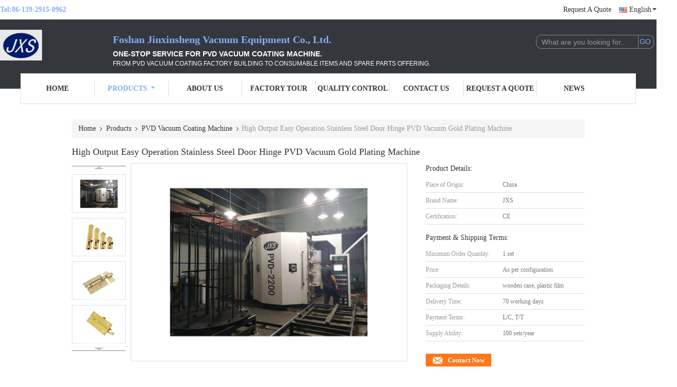

--- FILE ---
content_type: text/html
request_url: https://www.vacuum-coatingmachine.com/sale-12423010-high-output-easy-operation-stainless-steel-door-hinge-pvd-vacuum-gold-plating-machine.html
body_size: 32810
content:

<!DOCTYPE html>
<html lang="en">
<head>
	<meta charset="utf-8">
	<meta http-equiv="X-UA-Compatible" content="IE=edge">
	<meta name="viewport" content="width=device-width, initial-scale=1.0, maximum-scale=5.1, minimum-scale=1">
    <title>Stainless Steel PVD Gold Plating Machine for Door Hinges</title>
    <meta name="keywords" content="PVD plating machine, vacuum gold plating, stainless steel coating, multi-arc deposition" />
    <meta name="description" content="High-output PVD vacuum gold plating machine with multi-arc coating technology. Custom chamber sizes, 1-year warranty, and overseas service support." />
    <link type='text/css' rel='stylesheet' href='/??/images/global.css,/photo/vacuum-coatingmachine/sitetpl/style/common.css?ver=1751434909' media='all'>
			  <script type='text/javascript' src='/js/jquery.js'></script><meta property="og:title" content="Stainless Steel PVD Gold Plating Machine for Door Hinges" />
<meta property="og:description" content="High-output PVD vacuum gold plating machine with multi-arc coating technology. Custom chamber sizes, 1-year warranty, and overseas service support." />
<meta property="og:type" content="product" />
<meta property="og:availability" content="instock" />
<meta property="og:site_name" content="Foshan Jinxinsheng Vacuum Equipment Co., Ltd." />
<meta property="og:url" content="https://www.vacuum-coatingmachine.com/sale-12423010-high-output-easy-operation-stainless-steel-door-hinge-pvd-vacuum-gold-plating-machine.html" />
<meta property="og:image" content="https://www.vacuum-coatingmachine.com/photo/ps25717119-high_output_easy_operation_stainless_steel_door_hinge_pvd_vacuum_gold_plating_machine.jpg" />
<link rel="canonical" href="https://www.vacuum-coatingmachine.com/sale-12423010-high-output-easy-operation-stainless-steel-door-hinge-pvd-vacuum-gold-plating-machine.html" />
<link rel="alternate" href="https://m.vacuum-coatingmachine.com/sale-12423010-high-output-easy-operation-stainless-steel-door-hinge-pvd-vacuum-gold-plating-machine.html" media="only screen and (max-width: 640px)" />
<link rel="stylesheet" type="text/css" href="/js/guidefirstcommon.css" />
<style type="text/css">
/*<![CDATA[*/
.consent__cookie {position: fixed;top: 0;left: 0;width: 100%;height: 0%;z-index: 100000;}.consent__cookie_bg {position: fixed;top: 0;left: 0;width: 100%;height: 100%;background: #000;opacity: .6;display: none }.consent__cookie_rel {position: fixed;bottom:0;left: 0;width: 100%;background: #fff;display: -webkit-box;display: -ms-flexbox;display: flex;flex-wrap: wrap;padding: 24px 80px;-webkit-box-sizing: border-box;box-sizing: border-box;-webkit-box-pack: justify;-ms-flex-pack: justify;justify-content: space-between;-webkit-transition: all ease-in-out .3s;transition: all ease-in-out .3s }.consent__close {position: absolute;top: 20px;right: 20px;cursor: pointer }.consent__close svg {fill: #777 }.consent__close:hover svg {fill: #000 }.consent__cookie_box {flex: 1;word-break: break-word;}.consent__warm {color: #777;font-size: 16px;margin-bottom: 12px;line-height: 19px }.consent__title {color: #333;font-size: 20px;font-weight: 600;margin-bottom: 12px;line-height: 23px }.consent__itxt {color: #333;font-size: 14px;margin-bottom: 12px;display: -webkit-box;display: -ms-flexbox;display: flex;-webkit-box-align: center;-ms-flex-align: center;align-items: center }.consent__itxt i {display: -webkit-inline-box;display: -ms-inline-flexbox;display: inline-flex;width: 28px;height: 28px;border-radius: 50%;background: #e0f9e9;margin-right: 8px;-webkit-box-align: center;-ms-flex-align: center;align-items: center;-webkit-box-pack: center;-ms-flex-pack: center;justify-content: center }.consent__itxt svg {fill: #3ca860 }.consent__txt {color: #a6a6a6;font-size: 14px;margin-bottom: 8px;line-height: 17px }.consent__btns {display: -webkit-box;display: -ms-flexbox;display: flex;-webkit-box-orient: vertical;-webkit-box-direction: normal;-ms-flex-direction: column;flex-direction: column;-webkit-box-pack: center;-ms-flex-pack: center;justify-content: center;flex-shrink: 0;}.consent__btn {width: 280px;height: 40px;line-height: 40px;text-align: center;background: #3ca860;color: #fff;border-radius: 4px;margin: 8px 0;-webkit-box-sizing: border-box;box-sizing: border-box;cursor: pointer;font-size:14px}.consent__btn:hover {background: #00823b }.consent__btn.empty {color: #3ca860;border: 1px solid #3ca860;background: #fff }.consent__btn.empty:hover {background: #3ca860;color: #fff }.open .consent__cookie_bg {display: block }.open .consent__cookie_rel {bottom: 0 }@media (max-width: 760px) {.consent__btns {width: 100%;align-items: center;}.consent__cookie_rel {padding: 20px 24px }}.consent__cookie.open {display: block;}.consent__cookie {display: none;}
/*]]>*/
</style>
<style type="text/css">
/*<![CDATA[*/
@media only screen and (max-width:640px){.contact_now_dialog .content-wrap .desc{background-image:url(/images/cta_images/bg_s.png) !important}}.contact_now_dialog .content-wrap .content-wrap_header .cta-close{background-image:url(/images/cta_images/sprite.png) !important}.contact_now_dialog .content-wrap .desc{background-image:url(/images/cta_images/bg_l.png) !important}.contact_now_dialog .content-wrap .cta-btn i{background-image:url(/images/cta_images/sprite.png) !important}.contact_now_dialog .content-wrap .head-tip img{content:url(/images/cta_images/cta_contact_now.png) !important}.cusim{background-image:url(/images/imicon/im.svg) !important}.cuswa{background-image:url(/images/imicon/wa.png) !important}.cusall{background-image:url(/images/imicon/allchat.svg) !important}
/*]]>*/
</style>
<script type="text/javascript" src="/js/guidefirstcommon.js"></script>
<script type="text/javascript">
/*<![CDATA[*/
window.isvideotpl = 1;window.detailurl = '/sale-12423010-high-output-easy-operation-stainless-steel-door-hinge-pvd-vacuum-gold-plating-machine.html';
var colorUrl = '';var isShowGuide = 2;var showGuideColor = 0;var im_appid = 10003;var im_msg="Good day, what product are you looking for?";

var cta_cid = 45095;var use_defaulProductInfo = 1;var cta_pid = 12423010;var test_company = 0;var webim_domain = '';var company_type = 0;var cta_equipment = 'pc'; var setcookie = 'setwebimCookie(59511,12423010,0)'; var whatsapplink = "https://wa.me/8613929150962?text=Hi%2C+I%27m+interested+in+High+Output+Easy+Operation+Stainless+Steel+Door+Hinge+PVD+Vacuum+Gold+Plating+Machine."; function insertMeta(){var str = '<meta name="mobile-web-app-capable" content="yes" /><meta name="viewport" content="width=device-width, initial-scale=1.0" />';document.head.insertAdjacentHTML('beforeend',str);} var element = document.querySelector('a.footer_webim_a[href="/webim/webim_tab.html"]');if (element) {element.parentNode.removeChild(element);}

var colorUrl = '';
var aisearch = 0;
var selfUrl = '';
window.playerReportUrl='/vod/view_count/report';
var query_string = ["Products","Detail"];
var g_tp = '';
var customtplcolor = 99341;
var str_chat = 'chat';
				var str_call_now = 'call now';
var str_chat_now = 'chat now';
var str_contact1 = 'Get Best Price';var str_chat_lang='english';var str_contact2 = 'Get Price';var str_contact2 = 'Best Price';var str_contact = 'Contact';
window.predomainsub = "";
/*]]>*/
</script>
</head>
<body>
<img src="/logo.gif" style="display:none" alt="logo"/>
<a style="display: none!important;" title="Foshan Jinxinsheng Vacuum Equipment Co., Ltd." class="float-inquiry" href="/contactnow.html" onclick='setinquiryCookie("{\"showproduct\":1,\"pid\":\"12423010\",\"name\":\"High Output Easy Operation Stainless Steel Door Hinge PVD Vacuum Gold Plating Machine\",\"source_url\":\"\\/sale-12423010-high-output-easy-operation-stainless-steel-door-hinge-pvd-vacuum-gold-plating-machine.html\",\"picurl\":\"\\/photo\\/pd25717119-high_output_easy_operation_stainless_steel_door_hinge_pvd_vacuum_gold_plating_machine.jpg\",\"propertyDetail\":[[\"Chamber Material\",\"Stainless Steel 304\"],[\"Control System\",\"Full Auto, Semi Auto, Manual\"],[\"Warranty\",\"1 Year\"],[\"After-Sales\",\"Engineer Available to Service Overseas\"]],\"company_name\":null,\"picurl_c\":\"\\/photo\\/pc25717119-high_output_easy_operation_stainless_steel_door_hinge_pvd_vacuum_gold_plating_machine.jpg\",\"price\":\"As per configuration\",\"username\":\"cassiel\",\"viewTime\":\"Last Login : 9 hours 13 minutes ago\",\"subject\":\"Please send me more information on your High Output Easy Operation Stainless Steel Door Hinge PVD Vacuum Gold Plating Machine\",\"countrycode\":\"\"}");'></a>
<script>
var originProductInfo = '';
var originProductInfo = {"showproduct":1,"pid":"12423010","name":"High Output Easy Operation Stainless Steel Door Hinge PVD Vacuum Gold Plating Machine","source_url":"\/sale-12423010-high-output-easy-operation-stainless-steel-door-hinge-pvd-vacuum-gold-plating-machine.html","picurl":"\/photo\/pd25717119-high_output_easy_operation_stainless_steel_door_hinge_pvd_vacuum_gold_plating_machine.jpg","propertyDetail":[["Chamber Material","Stainless Steel 304"],["Control System","Full Auto, Semi Auto, Manual"],["Warranty","1 Year"],["After-Sales","Engineer Available to Service Overseas"]],"company_name":null,"picurl_c":"\/photo\/pc25717119-high_output_easy_operation_stainless_steel_door_hinge_pvd_vacuum_gold_plating_machine.jpg","price":"As per configuration","username":"cassiel","viewTime":"Last Login : 0 hours 13 minutes ago","subject":"What is the CIF price on your High Output Easy Operation Stainless Steel Door Hinge PVD Vacuum Gold Plating Machine","countrycode":""};
var save_url = "/contactsave.html";
var update_url = "/updateinquiry.html";
var productInfo = {};
var defaulProductInfo = {};
var myDate = new Date();
var curDate = myDate.getFullYear()+'-'+(parseInt(myDate.getMonth())+1)+'-'+myDate.getDate();
var message = '';
var default_pop = 1;
var leaveMessageDialog = document.getElementsByClassName('leave-message-dialog')[0]; // 获取弹层
var _$$ = function (dom) {
    return document.querySelectorAll(dom);
};
resInfo = originProductInfo;
resInfo['name'] = resInfo['name'] || '';
defaulProductInfo.pid = resInfo['pid'];
defaulProductInfo.productName = resInfo['name'] ?? '';
defaulProductInfo.productInfo = resInfo['propertyDetail'];
defaulProductInfo.productImg = resInfo['picurl_c'];
defaulProductInfo.subject = resInfo['subject'] ?? '';
defaulProductInfo.productImgAlt = resInfo['name'] ?? '';
var inquirypopup_tmp = 1;
var message = 'Dear,'+'\r\n'+"I am interested in"+' '+trim(resInfo['name'])+", could you send me more details such as type, size, MOQ, material, etc."+'\r\n'+"Thanks!"+'\r\n'+"Waiting for your reply.";
var message_1 = 'Dear,'+'\r\n'+"I am interested in"+' '+trim(resInfo['name'])+", could you send me more details such as type, size, MOQ, material, etc."+'\r\n'+"Thanks!"+'\r\n'+"Waiting for your reply.";
var message_2 = 'Hello,'+'\r\n'+"I am looking for"+' '+trim(resInfo['name'])+", please send me the price, specification and picture."+'\r\n'+"Your swift response will be highly appreciated."+'\r\n'+"Feel free to contact me for more information."+'\r\n'+"Thanks a lot.";
var message_3 = 'Hello,'+'\r\n'+trim(resInfo['name'])+' '+"meets my expectations."+'\r\n'+"Please give me the best price and some other product information."+'\r\n'+"Feel free to contact me via my mail."+'\r\n'+"Thanks a lot.";

var message_4 = 'Dear,'+'\r\n'+"What is the FOB price on your"+' '+trim(resInfo['name'])+'?'+'\r\n'+"Which is the nearest port name?"+'\r\n'+"Please reply me as soon as possible, it would be better to share further information."+'\r\n'+"Regards!";
var message_5 = 'Hi there,'+'\r\n'+"I am very interested in your"+' '+trim(resInfo['name'])+'.'+'\r\n'+"Please send me your product details."+'\r\n'+"Looking forward to your quick reply."+'\r\n'+"Feel free to contact me by mail."+'\r\n'+"Regards!";

var message_6 = 'Dear,'+'\r\n'+"Please provide us with information about your"+' '+trim(resInfo['name'])+", such as type, size, material, and of course the best price."+'\r\n'+"Looking forward to your quick reply."+'\r\n'+"Thank you!";
var message_7 = 'Dear,'+'\r\n'+"Can you supply"+' '+trim(resInfo['name'])+" for us?"+'\r\n'+"First we want a price list and some product details."+'\r\n'+"I hope to get reply asap and look forward to cooperation."+'\r\n'+"Thank you very much.";
var message_8 = 'hi,'+'\r\n'+"I am looking for"+' '+trim(resInfo['name'])+", please give me some more detailed product information."+'\r\n'+"I look forward to your reply."+'\r\n'+"Thank you!";
var message_9 = 'Hello,'+'\r\n'+"Your"+' '+trim(resInfo['name'])+" meets my requirements very well."+'\r\n'+"Please send me the price, specification, and similar model will be OK."+'\r\n'+"Feel free to chat with me."+'\r\n'+"Thanks!";
var message_10 = 'Dear,'+'\r\n'+"I want to know more about the details and quotation of"+' '+trim(resInfo['name'])+'.'+'\r\n'+"Feel free to contact me."+'\r\n'+"Regards!";

var r = getRandom(1,10);

defaulProductInfo.message = eval("message_"+r);
    defaulProductInfo.message = eval("message_"+r);
        var mytAjax = {

    post: function(url, data, fn) {
        var xhr = new XMLHttpRequest();
        xhr.open("POST", url, true);
        xhr.setRequestHeader("Content-Type", "application/x-www-form-urlencoded;charset=UTF-8");
        xhr.setRequestHeader("X-Requested-With", "XMLHttpRequest");
        xhr.setRequestHeader('Content-Type','text/plain;charset=UTF-8');
        xhr.onreadystatechange = function() {
            if(xhr.readyState == 4 && (xhr.status == 200 || xhr.status == 304)) {
                fn.call(this, xhr.responseText);
            }
        };
        xhr.send(data);
    },

    postform: function(url, data, fn) {
        var xhr = new XMLHttpRequest();
        xhr.open("POST", url, true);
        xhr.setRequestHeader("X-Requested-With", "XMLHttpRequest");
        xhr.onreadystatechange = function() {
            if(xhr.readyState == 4 && (xhr.status == 200 || xhr.status == 304)) {
                fn.call(this, xhr.responseText);
            }
        };
        xhr.send(data);
    }
};
/*window.onload = function(){
    leaveMessageDialog = document.getElementsByClassName('leave-message-dialog')[0];
    if (window.localStorage.recordDialogStatus=='undefined' || (window.localStorage.recordDialogStatus!='undefined' && window.localStorage.recordDialogStatus != curDate)) {
        setTimeout(function(){
            if(parseInt(inquirypopup_tmp%10) == 1){
                creatDialog(defaulProductInfo, 1);
            }
        }, 6000);
    }
};*/
function trim(str)
{
    str = str.replace(/(^\s*)/g,"");
    return str.replace(/(\s*$)/g,"");
};
function getRandom(m,n){
    var num = Math.floor(Math.random()*(m - n) + n);
    return num;
};
function strBtn(param) {

    var starattextarea = document.getElementById("textareamessage").value.length;
    var email = document.getElementById("startEmail").value;

    var default_tip = document.querySelectorAll(".watermark_container").length;
    if (20 < starattextarea && starattextarea < 3000) {
        if(default_tip>0){
            document.getElementById("textareamessage1").parentNode.parentNode.nextElementSibling.style.display = "none";
        }else{
            document.getElementById("textareamessage1").parentNode.nextElementSibling.style.display = "none";
        }

    } else {
        if(default_tip>0){
            document.getElementById("textareamessage1").parentNode.parentNode.nextElementSibling.style.display = "block";
        }else{
            document.getElementById("textareamessage1").parentNode.nextElementSibling.style.display = "block";
        }

        return;
    }

    // var re = /^([a-zA-Z0-9_-])+@([a-zA-Z0-9_-])+\.([a-zA-Z0-9_-])+/i;/*邮箱不区分大小写*/
    var re = /^[a-zA-Z0-9][\w-]*(\.?[\w-]+)*@[a-zA-Z0-9-]+(\.[a-zA-Z0-9]+)+$/i;
    if (!re.test(email)) {
        document.getElementById("startEmail").nextElementSibling.style.display = "block";
        return;
    } else {
        document.getElementById("startEmail").nextElementSibling.style.display = "none";
    }

    var subject = document.getElementById("pop_subject").value;
    var pid = document.getElementById("pop_pid").value;
    var message = document.getElementById("textareamessage").value;
    var sender_email = document.getElementById("startEmail").value;
    var tel = '';
    if (document.getElementById("tel0") != undefined && document.getElementById("tel0") != '')
        tel = document.getElementById("tel0").value;
    var form_serialize = '&tel='+tel;

    form_serialize = form_serialize.replace(/\+/g, "%2B");
    mytAjax.post(save_url,"pid="+pid+"&subject="+subject+"&email="+sender_email+"&message="+(message)+form_serialize,function(res){
        var mes = JSON.parse(res);
        if(mes.status == 200){
            var iid = mes.iid;
            document.getElementById("pop_iid").value = iid;
            document.getElementById("pop_uuid").value = mes.uuid;

            if(typeof gtag_report_conversion === "function"){
                gtag_report_conversion();//执行统计js代码
            }
            if(typeof fbq === "function"){
                fbq('track','Purchase');//执行统计js代码
            }
        }
    });
    for (var index = 0; index < document.querySelectorAll(".dialog-content-pql").length; index++) {
        document.querySelectorAll(".dialog-content-pql")[index].style.display = "none";
    };
    $('#idphonepql').val(tel);
    document.getElementById("dialog-content-pql-id").style.display = "block";
    ;
};
function twoBtnOk(param) {

    var selectgender = document.getElementById("Mr").innerHTML;
    var iid = document.getElementById("pop_iid").value;
    var sendername = document.getElementById("idnamepql").value;
    var senderphone = document.getElementById("idphonepql").value;
    var sendercname = document.getElementById("idcompanypql").value;
    var uuid = document.getElementById("pop_uuid").value;
    var gender = 2;
    if(selectgender == 'Mr.') gender = 0;
    if(selectgender == 'Mrs.') gender = 1;
    var pid = document.getElementById("pop_pid").value;
    var form_serialize = '';

        form_serialize = form_serialize.replace(/\+/g, "%2B");

    mytAjax.post(update_url,"iid="+iid+"&gender="+gender+"&uuid="+uuid+"&name="+(sendername)+"&tel="+(senderphone)+"&company="+(sendercname)+form_serialize,function(res){});

    for (var index = 0; index < document.querySelectorAll(".dialog-content-pql").length; index++) {
        document.querySelectorAll(".dialog-content-pql")[index].style.display = "none";
    };
    document.getElementById("dialog-content-pql-ok").style.display = "block";

};
function toCheckMust(name) {
    $('#'+name+'error').hide();
}
function handClidk(param) {
    var starattextarea = document.getElementById("textareamessage1").value.length;
    var email = document.getElementById("startEmail1").value;
    var default_tip = document.querySelectorAll(".watermark_container").length;
    if (20 < starattextarea && starattextarea < 3000) {
        if(default_tip>0){
            document.getElementById("textareamessage1").parentNode.parentNode.nextElementSibling.style.display = "none";
        }else{
            document.getElementById("textareamessage1").parentNode.nextElementSibling.style.display = "none";
        }

    } else {
        if(default_tip>0){
            document.getElementById("textareamessage1").parentNode.parentNode.nextElementSibling.style.display = "block";
        }else{
            document.getElementById("textareamessage1").parentNode.nextElementSibling.style.display = "block";
        }

        return;
    }

    // var re = /^([a-zA-Z0-9_-])+@([a-zA-Z0-9_-])+\.([a-zA-Z0-9_-])+/i;
    var re = /^[a-zA-Z0-9][\w-]*(\.?[\w-]+)*@[a-zA-Z0-9-]+(\.[a-zA-Z0-9]+)+$/i;
    if (!re.test(email)) {
        document.getElementById("startEmail1").nextElementSibling.style.display = "block";
        return;
    } else {
        document.getElementById("startEmail1").nextElementSibling.style.display = "none";
    }

    var subject = document.getElementById("pop_subject").value;
    var pid = document.getElementById("pop_pid").value;
    var message = document.getElementById("textareamessage1").value;
    var sender_email = document.getElementById("startEmail1").value;
    var form_serialize = tel = '';
    if (document.getElementById("tel1") != undefined && document.getElementById("tel1") != '')
        tel = document.getElementById("tel1").value;
        mytAjax.post(save_url,"email="+sender_email+"&tel="+tel+"&pid="+pid+"&message="+message+"&subject="+subject+form_serialize,function(res){

        var mes = JSON.parse(res);
        if(mes.status == 200){
            var iid = mes.iid;
            document.getElementById("pop_iid").value = iid;
            document.getElementById("pop_uuid").value = mes.uuid;
            if(typeof gtag_report_conversion === "function"){
                gtag_report_conversion();//执行统计js代码
            }
        }

    });
    for (var index = 0; index < document.querySelectorAll(".dialog-content-pql").length; index++) {
        document.querySelectorAll(".dialog-content-pql")[index].style.display = "none";
    };
    $('#idphonepql').val(tel);
    document.getElementById("dialog-content-pql-id").style.display = "block";

};
window.addEventListener('load', function () {
    $('.checkbox-wrap label').each(function(){
        if($(this).find('input').prop('checked')){
            $(this).addClass('on')
        }else {
            $(this).removeClass('on')
        }
    })
    $(document).on('click', '.checkbox-wrap label' , function(ev){
        if (ev.target.tagName.toUpperCase() != 'INPUT') {
            $(this).toggleClass('on')
        }
    })
})

function hand_video(pdata) {
    data = JSON.parse(pdata);
    productInfo.productName = data.productName;
    productInfo.productInfo = data.productInfo;
    productInfo.productImg = data.productImg;
    productInfo.subject = data.subject;

    var message = 'Dear,'+'\r\n'+"I am interested in"+' '+trim(data.productName)+", could you send me more details such as type, size, quantity, material, etc."+'\r\n'+"Thanks!"+'\r\n'+"Waiting for your reply.";

    var message = 'Dear,'+'\r\n'+"I am interested in"+' '+trim(data.productName)+", could you send me more details such as type, size, MOQ, material, etc."+'\r\n'+"Thanks!"+'\r\n'+"Waiting for your reply.";
    var message_1 = 'Dear,'+'\r\n'+"I am interested in"+' '+trim(data.productName)+", could you send me more details such as type, size, MOQ, material, etc."+'\r\n'+"Thanks!"+'\r\n'+"Waiting for your reply.";
    var message_2 = 'Hello,'+'\r\n'+"I am looking for"+' '+trim(data.productName)+", please send me the price, specification and picture."+'\r\n'+"Your swift response will be highly appreciated."+'\r\n'+"Feel free to contact me for more information."+'\r\n'+"Thanks a lot.";
    var message_3 = 'Hello,'+'\r\n'+trim(data.productName)+' '+"meets my expectations."+'\r\n'+"Please give me the best price and some other product information."+'\r\n'+"Feel free to contact me via my mail."+'\r\n'+"Thanks a lot.";

    var message_4 = 'Dear,'+'\r\n'+"What is the FOB price on your"+' '+trim(data.productName)+'?'+'\r\n'+"Which is the nearest port name?"+'\r\n'+"Please reply me as soon as possible, it would be better to share further information."+'\r\n'+"Regards!";
    var message_5 = 'Hi there,'+'\r\n'+"I am very interested in your"+' '+trim(data.productName)+'.'+'\r\n'+"Please send me your product details."+'\r\n'+"Looking forward to your quick reply."+'\r\n'+"Feel free to contact me by mail."+'\r\n'+"Regards!";

    var message_6 = 'Dear,'+'\r\n'+"Please provide us with information about your"+' '+trim(data.productName)+", such as type, size, material, and of course the best price."+'\r\n'+"Looking forward to your quick reply."+'\r\n'+"Thank you!";
    var message_7 = 'Dear,'+'\r\n'+"Can you supply"+' '+trim(data.productName)+" for us?"+'\r\n'+"First we want a price list and some product details."+'\r\n'+"I hope to get reply asap and look forward to cooperation."+'\r\n'+"Thank you very much.";
    var message_8 = 'hi,'+'\r\n'+"I am looking for"+' '+trim(data.productName)+", please give me some more detailed product information."+'\r\n'+"I look forward to your reply."+'\r\n'+"Thank you!";
    var message_9 = 'Hello,'+'\r\n'+"Your"+' '+trim(data.productName)+" meets my requirements very well."+'\r\n'+"Please send me the price, specification, and similar model will be OK."+'\r\n'+"Feel free to chat with me."+'\r\n'+"Thanks!";
    var message_10 = 'Dear,'+'\r\n'+"I want to know more about the details and quotation of"+' '+trim(data.productName)+'.'+'\r\n'+"Feel free to contact me."+'\r\n'+"Regards!";

    var r = getRandom(1,10);

    productInfo.message = eval("message_"+r);
            if(parseInt(inquirypopup_tmp/10) == 1){
        productInfo.message = "";
    }
    productInfo.pid = data.pid;
    creatDialog(productInfo, 2);
};

function handDialog(pdata) {
    data = JSON.parse(pdata);
    productInfo.productName = data.productName;
    productInfo.productInfo = data.productInfo;
    productInfo.productImg = data.productImg;
    productInfo.subject = data.subject;

    var message = 'Dear,'+'\r\n'+"I am interested in"+' '+trim(data.productName)+", could you send me more details such as type, size, quantity, material, etc."+'\r\n'+"Thanks!"+'\r\n'+"Waiting for your reply.";

    var message = 'Dear,'+'\r\n'+"I am interested in"+' '+trim(data.productName)+", could you send me more details such as type, size, MOQ, material, etc."+'\r\n'+"Thanks!"+'\r\n'+"Waiting for your reply.";
    var message_1 = 'Dear,'+'\r\n'+"I am interested in"+' '+trim(data.productName)+", could you send me more details such as type, size, MOQ, material, etc."+'\r\n'+"Thanks!"+'\r\n'+"Waiting for your reply.";
    var message_2 = 'Hello,'+'\r\n'+"I am looking for"+' '+trim(data.productName)+", please send me the price, specification and picture."+'\r\n'+"Your swift response will be highly appreciated."+'\r\n'+"Feel free to contact me for more information."+'\r\n'+"Thanks a lot.";
    var message_3 = 'Hello,'+'\r\n'+trim(data.productName)+' '+"meets my expectations."+'\r\n'+"Please give me the best price and some other product information."+'\r\n'+"Feel free to contact me via my mail."+'\r\n'+"Thanks a lot.";

    var message_4 = 'Dear,'+'\r\n'+"What is the FOB price on your"+' '+trim(data.productName)+'?'+'\r\n'+"Which is the nearest port name?"+'\r\n'+"Please reply me as soon as possible, it would be better to share further information."+'\r\n'+"Regards!";
    var message_5 = 'Hi there,'+'\r\n'+"I am very interested in your"+' '+trim(data.productName)+'.'+'\r\n'+"Please send me your product details."+'\r\n'+"Looking forward to your quick reply."+'\r\n'+"Feel free to contact me by mail."+'\r\n'+"Regards!";

    var message_6 = 'Dear,'+'\r\n'+"Please provide us with information about your"+' '+trim(data.productName)+", such as type, size, material, and of course the best price."+'\r\n'+"Looking forward to your quick reply."+'\r\n'+"Thank you!";
    var message_7 = 'Dear,'+'\r\n'+"Can you supply"+' '+trim(data.productName)+" for us?"+'\r\n'+"First we want a price list and some product details."+'\r\n'+"I hope to get reply asap and look forward to cooperation."+'\r\n'+"Thank you very much.";
    var message_8 = 'hi,'+'\r\n'+"I am looking for"+' '+trim(data.productName)+", please give me some more detailed product information."+'\r\n'+"I look forward to your reply."+'\r\n'+"Thank you!";
    var message_9 = 'Hello,'+'\r\n'+"Your"+' '+trim(data.productName)+" meets my requirements very well."+'\r\n'+"Please send me the price, specification, and similar model will be OK."+'\r\n'+"Feel free to chat with me."+'\r\n'+"Thanks!";
    var message_10 = 'Dear,'+'\r\n'+"I want to know more about the details and quotation of"+' '+trim(data.productName)+'.'+'\r\n'+"Feel free to contact me."+'\r\n'+"Regards!";

    var r = getRandom(1,10);
    productInfo.message = eval("message_"+r);
            if(parseInt(inquirypopup_tmp/10) == 1){
        productInfo.message = "";
    }
    productInfo.pid = data.pid;
    creatDialog(productInfo, 2);
};

function closepql(param) {

    leaveMessageDialog.style.display = 'none';
};

function closepql2(param) {

    for (var index = 0; index < document.querySelectorAll(".dialog-content-pql").length; index++) {
        document.querySelectorAll(".dialog-content-pql")[index].style.display = "none";
    };
    document.getElementById("dialog-content-pql-ok").style.display = "block";
};

function decodeHtmlEntities(str) {
    var tempElement = document.createElement('div');
    tempElement.innerHTML = str;
    return tempElement.textContent || tempElement.innerText || '';
}

function initProduct(productInfo,type){

    productInfo.productName = decodeHtmlEntities(productInfo.productName);
    productInfo.message = decodeHtmlEntities(productInfo.message);

    leaveMessageDialog = document.getElementsByClassName('leave-message-dialog')[0];
    leaveMessageDialog.style.display = "block";
    if(type == 3){
        var popinquiryemail = document.getElementById("popinquiryemail").value;
        _$$("#startEmail1")[0].value = popinquiryemail;
    }else{
        _$$("#startEmail1")[0].value = "";
    }
    _$$("#startEmail")[0].value = "";
    _$$("#idnamepql")[0].value = "";
    _$$("#idphonepql")[0].value = "";
    _$$("#idcompanypql")[0].value = "";

    _$$("#pop_pid")[0].value = productInfo.pid;
    _$$("#pop_subject")[0].value = productInfo.subject;
    
    if(parseInt(inquirypopup_tmp/10) == 1){
        productInfo.message = "";
    }

    _$$("#textareamessage1")[0].value = productInfo.message;
    _$$("#textareamessage")[0].value = productInfo.message;

    _$$("#dialog-content-pql-id .titlep")[0].innerHTML = productInfo.productName;
    _$$("#dialog-content-pql-id img")[0].setAttribute("src", productInfo.productImg);
    _$$("#dialog-content-pql-id img")[0].setAttribute("alt", productInfo.productImgAlt);

    _$$("#dialog-content-pql-id-hand img")[0].setAttribute("src", productInfo.productImg);
    _$$("#dialog-content-pql-id-hand img")[0].setAttribute("alt", productInfo.productImgAlt);
    _$$("#dialog-content-pql-id-hand .titlep")[0].innerHTML = productInfo.productName;

    if (productInfo.productInfo.length > 0) {
        var ul2, ul;
        ul = document.createElement("ul");
        for (var index = 0; index < productInfo.productInfo.length; index++) {
            var el = productInfo.productInfo[index];
            var li = document.createElement("li");
            var span1 = document.createElement("span");
            span1.innerHTML = el[0] + ":";
            var span2 = document.createElement("span");
            span2.innerHTML = el[1];
            li.appendChild(span1);
            li.appendChild(span2);
            ul.appendChild(li);

        }
        ul2 = ul.cloneNode(true);
        if (type === 1) {
            _$$("#dialog-content-pql-id .left")[0].replaceChild(ul, _$$("#dialog-content-pql-id .left ul")[0]);
        } else {
            _$$("#dialog-content-pql-id-hand .left")[0].replaceChild(ul2, _$$("#dialog-content-pql-id-hand .left ul")[0]);
            _$$("#dialog-content-pql-id .left")[0].replaceChild(ul, _$$("#dialog-content-pql-id .left ul")[0]);
        }
    };
    for (var index = 0; index < _$$("#dialog-content-pql-id .right ul li").length; index++) {
        _$$("#dialog-content-pql-id .right ul li")[index].addEventListener("click", function (params) {
            _$$("#dialog-content-pql-id .right #Mr")[0].innerHTML = this.innerHTML
        }, false)

    };

};
function closeInquiryCreateDialog() {
    document.getElementById("xuanpan_dialog_box_pql").style.display = "none";
};
function showInquiryCreateDialog() {
    document.getElementById("xuanpan_dialog_box_pql").style.display = "block";
};
function submitPopInquiry(){
    var message = document.getElementById("inquiry_message").value;
    var email = document.getElementById("inquiry_email").value;
    var subject = defaulProductInfo.subject;
    var pid = defaulProductInfo.pid;
    if (email === undefined) {
        showInquiryCreateDialog();
        document.getElementById("inquiry_email").style.border = "1px solid red";
        return false;
    };
    if (message === undefined) {
        showInquiryCreateDialog();
        document.getElementById("inquiry_message").style.border = "1px solid red";
        return false;
    };
    if (email.search(/^\w+((-\w+)|(\.\w+))*\@[A-Za-z0-9]+((\.|-)[A-Za-z0-9]+)*\.[A-Za-z0-9]+$/) == -1) {
        document.getElementById("inquiry_email").style.border= "1px solid red";
        showInquiryCreateDialog();
        return false;
    } else {
        document.getElementById("inquiry_email").style.border= "";
    };
    if (message.length < 20 || message.length >3000) {
        showInquiryCreateDialog();
        document.getElementById("inquiry_message").style.border = "1px solid red";
        return false;
    } else {
        document.getElementById("inquiry_message").style.border = "";
    };
    var tel = '';
    if (document.getElementById("tel") != undefined && document.getElementById("tel") != '')
        tel = document.getElementById("tel").value;

    mytAjax.post(save_url,"pid="+pid+"&subject="+subject+"&email="+email+"&message="+(message)+'&tel='+tel,function(res){
        var mes = JSON.parse(res);
        if(mes.status == 200){
            var iid = mes.iid;
            document.getElementById("pop_iid").value = iid;
            document.getElementById("pop_uuid").value = mes.uuid;

        }
    });
    initProduct(defaulProductInfo);
    for (var index = 0; index < document.querySelectorAll(".dialog-content-pql").length; index++) {
        document.querySelectorAll(".dialog-content-pql")[index].style.display = "none";
    };
    $('#idphonepql').val(tel);
    document.getElementById("dialog-content-pql-id").style.display = "block";

};

//带附件上传
function submitPopInquiryfile(email_id,message_id,check_sort,name_id,phone_id,company_id,attachments){

    if(typeof(check_sort) == 'undefined'){
        check_sort = 0;
    }
    var message = document.getElementById(message_id).value;
    var email = document.getElementById(email_id).value;
    var attachments = document.getElementById(attachments).value;
    if(typeof(name_id) !== 'undefined' && name_id != ""){
        var name  = document.getElementById(name_id).value;
    }
    if(typeof(phone_id) !== 'undefined' && phone_id != ""){
        var phone = document.getElementById(phone_id).value;
    }
    if(typeof(company_id) !== 'undefined' && company_id != ""){
        var company = document.getElementById(company_id).value;
    }
    var subject = defaulProductInfo.subject;
    var pid = defaulProductInfo.pid;

    if(check_sort == 0){
        if (email === undefined) {
            showInquiryCreateDialog();
            document.getElementById(email_id).style.border = "1px solid red";
            return false;
        };
        if (message === undefined) {
            showInquiryCreateDialog();
            document.getElementById(message_id).style.border = "1px solid red";
            return false;
        };

        if (email.search(/^\w+((-\w+)|(\.\w+))*\@[A-Za-z0-9]+((\.|-)[A-Za-z0-9]+)*\.[A-Za-z0-9]+$/) == -1) {
            document.getElementById(email_id).style.border= "1px solid red";
            showInquiryCreateDialog();
            return false;
        } else {
            document.getElementById(email_id).style.border= "";
        };
        if (message.length < 20 || message.length >3000) {
            showInquiryCreateDialog();
            document.getElementById(message_id).style.border = "1px solid red";
            return false;
        } else {
            document.getElementById(message_id).style.border = "";
        };
    }else{

        if (message === undefined) {
            showInquiryCreateDialog();
            document.getElementById(message_id).style.border = "1px solid red";
            return false;
        };

        if (email === undefined) {
            showInquiryCreateDialog();
            document.getElementById(email_id).style.border = "1px solid red";
            return false;
        };

        if (message.length < 20 || message.length >3000) {
            showInquiryCreateDialog();
            document.getElementById(message_id).style.border = "1px solid red";
            return false;
        } else {
            document.getElementById(message_id).style.border = "";
        };

        if (email.search(/^\w+((-\w+)|(\.\w+))*\@[A-Za-z0-9]+((\.|-)[A-Za-z0-9]+)*\.[A-Za-z0-9]+$/) == -1) {
            document.getElementById(email_id).style.border= "1px solid red";
            showInquiryCreateDialog();
            return false;
        } else {
            document.getElementById(email_id).style.border= "";
        };

    };

    mytAjax.post(save_url,"pid="+pid+"&subject="+subject+"&email="+email+"&message="+message+"&company="+company+"&attachments="+attachments,function(res){
        var mes = JSON.parse(res);
        if(mes.status == 200){
            var iid = mes.iid;
            document.getElementById("pop_iid").value = iid;
            document.getElementById("pop_uuid").value = mes.uuid;

            if(typeof gtag_report_conversion === "function"){
                gtag_report_conversion();//执行统计js代码
            }
            if(typeof fbq === "function"){
                fbq('track','Purchase');//执行统计js代码
            }
        }
    });
    initProduct(defaulProductInfo);

    if(name !== undefined && name != ""){
        _$$("#idnamepql")[0].value = name;
    }

    if(phone !== undefined && phone != ""){
        _$$("#idphonepql")[0].value = phone;
    }

    if(company !== undefined && company != ""){
        _$$("#idcompanypql")[0].value = company;
    }

    for (var index = 0; index < document.querySelectorAll(".dialog-content-pql").length; index++) {
        document.querySelectorAll(".dialog-content-pql")[index].style.display = "none";
    };
    document.getElementById("dialog-content-pql-id").style.display = "block";

};
function submitPopInquiryByParam(email_id,message_id,check_sort,name_id,phone_id,company_id){

    if(typeof(check_sort) == 'undefined'){
        check_sort = 0;
    }

    var senderphone = '';
    var message = document.getElementById(message_id).value;
    var email = document.getElementById(email_id).value;
    if(typeof(name_id) !== 'undefined' && name_id != ""){
        var name  = document.getElementById(name_id).value;
    }
    if(typeof(phone_id) !== 'undefined' && phone_id != ""){
        var phone = document.getElementById(phone_id).value;
        senderphone = phone;
    }
    if(typeof(company_id) !== 'undefined' && company_id != ""){
        var company = document.getElementById(company_id).value;
    }
    var subject = defaulProductInfo.subject;
    var pid = defaulProductInfo.pid;

    if(check_sort == 0){
        if (email === undefined) {
            showInquiryCreateDialog();
            document.getElementById(email_id).style.border = "1px solid red";
            return false;
        };
        if (message === undefined) {
            showInquiryCreateDialog();
            document.getElementById(message_id).style.border = "1px solid red";
            return false;
        };

        if (email.search(/^\w+((-\w+)|(\.\w+))*\@[A-Za-z0-9]+((\.|-)[A-Za-z0-9]+)*\.[A-Za-z0-9]+$/) == -1) {
            document.getElementById(email_id).style.border= "1px solid red";
            showInquiryCreateDialog();
            return false;
        } else {
            document.getElementById(email_id).style.border= "";
        };
        if (message.length < 20 || message.length >3000) {
            showInquiryCreateDialog();
            document.getElementById(message_id).style.border = "1px solid red";
            return false;
        } else {
            document.getElementById(message_id).style.border = "";
        };
    }else{

        if (message === undefined) {
            showInquiryCreateDialog();
            document.getElementById(message_id).style.border = "1px solid red";
            return false;
        };

        if (email === undefined) {
            showInquiryCreateDialog();
            document.getElementById(email_id).style.border = "1px solid red";
            return false;
        };

        if (message.length < 20 || message.length >3000) {
            showInquiryCreateDialog();
            document.getElementById(message_id).style.border = "1px solid red";
            return false;
        } else {
            document.getElementById(message_id).style.border = "";
        };

        if (email.search(/^\w+((-\w+)|(\.\w+))*\@[A-Za-z0-9]+((\.|-)[A-Za-z0-9]+)*\.[A-Za-z0-9]+$/) == -1) {
            document.getElementById(email_id).style.border= "1px solid red";
            showInquiryCreateDialog();
            return false;
        } else {
            document.getElementById(email_id).style.border= "";
        };

    };

    var productsku = "";
    if($("#product_sku").length > 0){
        productsku = $("#product_sku").html();
    }

    mytAjax.post(save_url,"tel="+senderphone+"&pid="+pid+"&subject="+subject+"&email="+email+"&message="+message+"&messagesku="+encodeURI(productsku),function(res){
        var mes = JSON.parse(res);
        if(mes.status == 200){
            var iid = mes.iid;
            document.getElementById("pop_iid").value = iid;
            document.getElementById("pop_uuid").value = mes.uuid;

            if(typeof gtag_report_conversion === "function"){
                gtag_report_conversion();//执行统计js代码
            }
            if(typeof fbq === "function"){
                fbq('track','Purchase');//执行统计js代码
            }
        }
    });
    initProduct(defaulProductInfo);

    if(name !== undefined && name != ""){
        _$$("#idnamepql")[0].value = name;
    }

    if(phone !== undefined && phone != ""){
        _$$("#idphonepql")[0].value = phone;
    }

    if(company !== undefined && company != ""){
        _$$("#idcompanypql")[0].value = company;
    }

    for (var index = 0; index < document.querySelectorAll(".dialog-content-pql").length; index++) {
        document.querySelectorAll(".dialog-content-pql")[index].style.display = "none";

    };
    document.getElementById("dialog-content-pql-id").style.display = "block";

};

function creat_videoDialog(productInfo, type) {

    if(type == 1){
        if(default_pop != 1){
            return false;
        }
        window.localStorage.recordDialogStatus = curDate;
    }else{
        default_pop = 0;
    }
    initProduct(productInfo, type);
    if (type === 1) {
        // 自动弹出
        for (var index = 0; index < document.querySelectorAll(".dialog-content-pql").length; index++) {

            document.querySelectorAll(".dialog-content-pql")[index].style.display = "none";
        };
        document.getElementById("dialog-content-pql").style.display = "block";
    } else {
        // 手动弹出
        for (var index = 0; index < document.querySelectorAll(".dialog-content-pql").length; index++) {
            document.querySelectorAll(".dialog-content-pql")[index].style.display = "none";
        };
        document.getElementById("dialog-content-pql-id-hand").style.display = "block";
    }
}

function creatDialog(productInfo, type) {

    if(type == 1){
        if(default_pop != 1){
            return false;
        }
        window.localStorage.recordDialogStatus = curDate;
    }else{
        default_pop = 0;
    }
    initProduct(productInfo, type);
    if (type === 1) {
        // 自动弹出
        for (var index = 0; index < document.querySelectorAll(".dialog-content-pql").length; index++) {

            document.querySelectorAll(".dialog-content-pql")[index].style.display = "none";
        };
        document.getElementById("dialog-content-pql").style.display = "block";
    } else {
        // 手动弹出
        for (var index = 0; index < document.querySelectorAll(".dialog-content-pql").length; index++) {
            document.querySelectorAll(".dialog-content-pql")[index].style.display = "none";
        };
        document.getElementById("dialog-content-pql-id-hand").style.display = "block";
    }
}

//带邮箱信息打开询盘框 emailtype=1表示带入邮箱
function openDialog(emailtype){
    var type = 2;//不带入邮箱，手动弹出
    if(emailtype == 1){
        var popinquiryemail = document.getElementById("popinquiryemail").value;
        // var re = /^([a-zA-Z0-9_-])+@([a-zA-Z0-9_-])+\.([a-zA-Z0-9_-])+/i;
        var re = /^[a-zA-Z0-9][\w-]*(\.?[\w-]+)*@[a-zA-Z0-9-]+(\.[a-zA-Z0-9]+)+$/i;
        if (!re.test(popinquiryemail)) {
            //前端提示样式;
            showInquiryCreateDialog();
            document.getElementById("popinquiryemail").style.border = "1px solid red";
            return false;
        } else {
            //前端提示样式;
        }
        var type = 3;
    }
    creatDialog(defaulProductInfo,type);
}

//上传附件
function inquiryUploadFile(){
    var fileObj = document.querySelector("#fileId").files[0];
    //构建表单数据
    var formData = new FormData();
    var filesize = fileObj.size;
    if(filesize > 10485760 || filesize == 0) {
        document.getElementById("filetips").style.display = "block";
        return false;
    }else {
        document.getElementById("filetips").style.display = "none";
    }
    formData.append('popinquiryfile', fileObj);
    document.getElementById("quotefileform").reset();
    var save_url = "/inquiryuploadfile.html";
    mytAjax.postform(save_url,formData,function(res){
        var mes = JSON.parse(res);
        if(mes.status == 200){
            document.getElementById("uploader-file-info").innerHTML = document.getElementById("uploader-file-info").innerHTML + "<span class=op>"+mes.attfile.name+"<a class=delatt id=att"+mes.attfile.id+" onclick=delatt("+mes.attfile.id+");>Delete</a></span>";
            var nowattachs = document.getElementById("attachments").value;
            if( nowattachs !== ""){
                var attachs = JSON.parse(nowattachs);
                attachs[mes.attfile.id] = mes.attfile;
            }else{
                var attachs = {};
                attachs[mes.attfile.id] = mes.attfile;
            }
            document.getElementById("attachments").value = JSON.stringify(attachs);
        }
    });
}
//附件删除
function delatt(attid)
{
    var nowattachs = document.getElementById("attachments").value;
    if( nowattachs !== ""){
        var attachs = JSON.parse(nowattachs);
        if(attachs[attid] == ""){
            return false;
        }
        var formData = new FormData();
        var delfile = attachs[attid]['filename'];
        var save_url = "/inquirydelfile.html";
        if(delfile != "") {
            formData.append('delfile', delfile);
            mytAjax.postform(save_url, formData, function (res) {
                if(res !== "") {
                    var mes = JSON.parse(res);
                    if (mes.status == 200) {
                        delete attachs[attid];
                        document.getElementById("attachments").value = JSON.stringify(attachs);
                        var s = document.getElementById("att"+attid);
                        s.parentNode.remove();
                    }
                }
            });
        }
    }else{
        return false;
    }
}

</script>
<div class="leave-message-dialog" style="display: none">
<style>
    .leave-message-dialog .close:before, .leave-message-dialog .close:after{
        content:initial;
    }
</style>
<div class="dialog-content-pql" id="dialog-content-pql" style="display: none">
    <span class="close" onclick="closepql()"><img src="/images/close.png" alt="close"></span>
    <div class="title">
        <p class="firstp-pql">Leave a Message</p>
        <p class="lastp-pql">We will call you back soon!</p>
    </div>
    <div class="form">
        <div class="textarea">
            <textarea style='font-family: robot;'  name="" id="textareamessage" cols="30" rows="10" style="margin-bottom:14px;width:100%"
                placeholder="Please enter your inquiry details."></textarea>
        </div>
        <p class="error-pql"> <span class="icon-pql"><img src="/images/error.png" alt="Foshan Jinxinsheng Vacuum Equipment Co., Ltd."></span> Your message must be between 20-3,000 characters!</p>
        <input id="startEmail" type="text" placeholder="Enter your E-mail" onkeydown="if(event.keyCode === 13){ strBtn();}">
        <p class="error-pql"><span class="icon-pql"><img src="/images/error.png" alt="Foshan Jinxinsheng Vacuum Equipment Co., Ltd."></span> Please check your E-mail! </p>
                <div class="operations">
            <div class='btn' id="submitStart" type="submit" onclick="strBtn()">SUBMIT</div>
        </div>
            </div>
</div>
<div class="dialog-content-pql dialog-content-pql-id" id="dialog-content-pql-id" style="display:none">
        <span class="close" onclick="closepql2()"><svg t="1648434466530" class="icon" viewBox="0 0 1024 1024" version="1.1" xmlns="http://www.w3.org/2000/svg" p-id="2198" width="16" height="16"><path d="M576 512l277.333333 277.333333-64 64-277.333333-277.333333L234.666667 853.333333 170.666667 789.333333l277.333333-277.333333L170.666667 234.666667 234.666667 170.666667l277.333333 277.333333L789.333333 170.666667 853.333333 234.666667 576 512z" fill="#444444" p-id="2199"></path></svg></span>
    <div class="left">
        <div class="img"><img></div>
        <p class="titlep"></p>
        <ul> </ul>
    </div>
    <div class="right">
                <p class="title">More information facilitates better communication.</p>
                <div style="position: relative;">
            <div class="mr"> <span id="Mr">Mr.</span>
                <ul>
                    <li>Mr.</li>
                    <li>Mrs.</li>
                </ul>
            </div>
            <input style="text-indent: 80px;" type="text" id="idnamepql" placeholder="Input your name">
        </div>
        <input type="text"  id="idphonepql"  placeholder="Phone Number">
        <input type="text" id="idcompanypql"  placeholder="Company" onkeydown="if(event.keyCode === 13){ twoBtnOk();}">
                <div class="btn form_new" id="twoBtnOk" onclick="twoBtnOk()">OK</div>
    </div>
</div>

<div class="dialog-content-pql dialog-content-pql-ok" id="dialog-content-pql-ok" style="display:none">
        <span class="close" onclick="closepql()"><svg t="1648434466530" class="icon" viewBox="0 0 1024 1024" version="1.1" xmlns="http://www.w3.org/2000/svg" p-id="2198" width="16" height="16"><path d="M576 512l277.333333 277.333333-64 64-277.333333-277.333333L234.666667 853.333333 170.666667 789.333333l277.333333-277.333333L170.666667 234.666667 234.666667 170.666667l277.333333 277.333333L789.333333 170.666667 853.333333 234.666667 576 512z" fill="#444444" p-id="2199"></path></svg></span>
    <div class="duihaook"></div>
        <p class="title">Submitted successfully!</p>
        <p class="p1" style="text-align: center; font-size: 18px; margin-top: 14px;">We will call you back soon!</p>
    <div class="btn" onclick="closepql()" id="endOk" style="margin: 0 auto;margin-top: 50px;">OK</div>
</div>
<div class="dialog-content-pql dialog-content-pql-id dialog-content-pql-id-hand" id="dialog-content-pql-id-hand"
    style="display:none">
     <input type="hidden" name="pop_pid" id="pop_pid" value="0">
     <input type="hidden" name="pop_subject" id="pop_subject" value="">
     <input type="hidden" name="pop_iid" id="pop_iid" value="0">
     <input type="hidden" name="pop_uuid" id="pop_uuid" value="0">
        <span class="close" onclick="closepql()"><svg t="1648434466530" class="icon" viewBox="0 0 1024 1024" version="1.1" xmlns="http://www.w3.org/2000/svg" p-id="2198" width="16" height="16"><path d="M576 512l277.333333 277.333333-64 64-277.333333-277.333333L234.666667 853.333333 170.666667 789.333333l277.333333-277.333333L170.666667 234.666667 234.666667 170.666667l277.333333 277.333333L789.333333 170.666667 853.333333 234.666667 576 512z" fill="#444444" p-id="2199"></path></svg></span>
    <div class="left">
        <div class="img"><img></div>
        <p class="titlep"></p>
        <ul> </ul>
    </div>
    <div class="right" style="float:right">
                <div class="title">
            <p class="firstp-pql">Leave a Message</p>
            <p class="lastp-pql">We will call you back soon!</p>
        </div>
                <div class="form">
            <div class="textarea">
                <textarea style='font-family: robot;' name="message" id="textareamessage1" cols="30" rows="10"
                    placeholder="Please enter your inquiry details."></textarea>
            </div>
            <p class="error-pql"> <span class="icon-pql"><img src="/images/error.png" alt="Foshan Jinxinsheng Vacuum Equipment Co., Ltd."></span> Your message must be between 20-3,000 characters!</p>

                            <input style="display:none" id="tel1" name="tel" type="text" oninput="value=value.replace(/[^0-9_+-]/g,'');" placeholder="Phone Number">
                        <input id='startEmail1' name='email' data-type='1' type='text'
                   placeholder="Enter your E-mail"
                   onkeydown='if(event.keyCode === 13){ handClidk();}'>
            
            <p class='error-pql'><span class='icon-pql'>
                    <img src="/images/error.png" alt="Foshan Jinxinsheng Vacuum Equipment Co., Ltd."></span> Please check your E-mail!            </p>

            <div class="operations">
                <div class='btn' id="submitStart1" type="submit" onclick="handClidk()">SUBMIT</div>
            </div>
        </div>
    </div>
</div>
</div>
<div id="xuanpan_dialog_box_pql" class="xuanpan_dialog_box_pql"
    style="display:none;background:rgba(0,0,0,.6);width:100%;height:100%;position: fixed;top:0;left:0;z-index: 999999;">
    <div class="box_pql"
      style="width:526px;height:206px;background:rgba(255,255,255,1);opacity:1;border-radius:4px;position: absolute;left: 50%;top: 50%;transform: translate(-50%,-50%);">
      <div onclick="closeInquiryCreateDialog()" class="close close_create_dialog"
        style="cursor: pointer;height:42px;width:40px;float:right;padding-top: 16px;"><span
          style="display: inline-block;width: 25px;height: 2px;background: rgb(114, 114, 114);transform: rotate(45deg); "><span
            style="display: block;width: 25px;height: 2px;background: rgb(114, 114, 114);transform: rotate(-90deg); "></span></span>
      </div>
      <div
        style="height: 72px; overflow: hidden; text-overflow: ellipsis; display:-webkit-box;-ebkit-line-clamp: 3;-ebkit-box-orient: vertical; margin-top: 58px; padding: 0 84px; font-size: 18px; color: rgba(51, 51, 51, 1); text-align: center; ">
        Please leave your correct email and detailed requirements (20-3,000 characters).</div>
      <div onclick="closeInquiryCreateDialog()" class="close_create_dialog"
        style="width: 139px; height: 36px; background: rgba(253, 119, 34, 1); border-radius: 4px; margin: 16px auto; color: rgba(255, 255, 255, 1); font-size: 18px; line-height: 36px; text-align: center;">
        OK</div>
    </div>
</div>
<style type="text/css">.vr-asidebox {position: fixed; bottom: 290px; left: 16px; width: 160px; height: 90px; background: #eee; overflow: hidden; border: 4px solid rgba(4, 120, 237, 0.24); box-shadow: 0px 8px 16px rgba(0, 0, 0, 0.08); border-radius: 8px; display: none; z-index: 1000; } .vr-small {position: fixed; bottom: 290px; left: 16px; width: 72px; height: 90px; background: url(/images/ctm_icon_vr.png) no-repeat center; background-size: 69.5px; overflow: hidden; display: none; cursor: pointer; z-index: 1000; display: block; text-decoration: none; } .vr-group {position: relative; } .vr-animate {width: 160px; height: 90px; background: #eee; position: relative; } .js-marquee {/*margin-right: 0!important;*/ } .vr-link {position: absolute; top: 0; left: 0; width: 100%; height: 100%; display: none; } .vr-mask {position: absolute; top: 0px; left: 0px; width: 100%; height: 100%; display: block; background: #000; opacity: 0.4; } .vr-jump {position: absolute; top: 0px; left: 0px; width: 100%; height: 100%; display: block; background: url(/images/ctm_icon_see.png) no-repeat center center; background-size: 34px; font-size: 0; } .vr-close {position: absolute; top: 50%; right: 0px; width: 16px; height: 20px; display: block; transform: translate(0, -50%); background: rgba(255, 255, 255, 0.6); border-radius: 4px 0px 0px 4px; cursor: pointer; } .vr-close i {position: absolute; top: 0px; left: 0px; width: 100%; height: 100%; display: block; background: url(/images/ctm_icon_left.png) no-repeat center center; background-size: 16px; } .vr-group:hover .vr-link {display: block; } .vr-logo {position: absolute; top: 4px; left: 4px; width: 50px; height: 14px; background: url(/images/ctm_icon_vrshow.png) no-repeat; background-size: 48px; }
</style>

<style>
.f_header_mid_nameV3 .select_language dt div:hover,
.f_header_mid_nameV3 .select_language dt a:hover
{
        color: #afafaf;
    text-decoration: underline;
    }
    .f_header_mid_nameV3 .select_language dt  div{
        color: #333;
        padding-left: 20px;
    }
    .f_header_mid_nameV3 .select_language dt:before{
        background:none
    }
    .f_header_mid_nameV3 .select_language{
        width: 150px;
    }
    .f_header_mid_nameV3 .select_language_wrap dt a{
            display: contents;
    }
</style>
<div class="f_header_mid_nameV3">
    <div class="head_top">
        <div class="tel">Tel:<span id="hourZone"></span></div>
        <div class="top_r">
                                                                                                        <a class="r_q" target="_blank" title="" href="/contactnow.html">Request A Quote</a>                                                                <div class="select_language_wrap" id="selectlang">
                                <a id="tranimg" href="javascript:;" class="english">
                    English<span class="arrow"></span>
                </a>
                <!-- 添加代码,需要美工样式-->
                <dl class="select_language"  style="display: none">
                                            <dt class="english">
                              <img src="[data-uri]" alt="" style="width: 16px; height: 12px; margin-right: 8px; border: 1px solid #ccc;">
                                                    <a title="English" href="https://www.vacuum-coatingmachine.com/sale-12423010-high-output-easy-operation-stainless-steel-door-hinge-pvd-vacuum-gold-plating-machine.html">English</a>                        </dt>
                                            <dt class="french">
                              <img src="[data-uri]" alt="" style="width: 16px; height: 12px; margin-right: 8px; border: 1px solid #ccc;">
                                                    <a title="Français" href="https://french.vacuum-coatingmachine.com/sale-12423010-high-output-easy-operation-stainless-steel-door-hinge-pvd-vacuum-gold-plating-machine.html">Français</a>                        </dt>
                                            <dt class="german">
                              <img src="[data-uri]" alt="" style="width: 16px; height: 12px; margin-right: 8px; border: 1px solid #ccc;">
                                                    <a title="Deutsch" href="https://german.vacuum-coatingmachine.com/sale-12423010-high-output-easy-operation-stainless-steel-door-hinge-pvd-vacuum-gold-plating-machine.html">Deutsch</a>                        </dt>
                                            <dt class="italian">
                              <img src="[data-uri]" alt="" style="width: 16px; height: 12px; margin-right: 8px; border: 1px solid #ccc;">
                                                    <a title="Italiano" href="https://italian.vacuum-coatingmachine.com/sale-12423010-high-output-easy-operation-stainless-steel-door-hinge-pvd-vacuum-gold-plating-machine.html">Italiano</a>                        </dt>
                                            <dt class="russian">
                              <img src="[data-uri]" alt="" style="width: 16px; height: 12px; margin-right: 8px; border: 1px solid #ccc;">
                                                    <a title="Русский" href="https://russian.vacuum-coatingmachine.com/sale-12423010-high-output-easy-operation-stainless-steel-door-hinge-pvd-vacuum-gold-plating-machine.html">Русский</a>                        </dt>
                                            <dt class="spanish">
                              <img src="[data-uri]" alt="" style="width: 16px; height: 12px; margin-right: 8px; border: 1px solid #ccc;">
                                                    <a title="Español" href="https://spanish.vacuum-coatingmachine.com/sale-12423010-high-output-easy-operation-stainless-steel-door-hinge-pvd-vacuum-gold-plating-machine.html">Español</a>                        </dt>
                                            <dt class="portuguese">
                              <img src="[data-uri]" alt="" style="width: 16px; height: 12px; margin-right: 8px; border: 1px solid #ccc;">
                                                    <a title="Português" href="https://portuguese.vacuum-coatingmachine.com/sale-12423010-high-output-easy-operation-stainless-steel-door-hinge-pvd-vacuum-gold-plating-machine.html">Português</a>                        </dt>
                                            <dt class="dutch">
                              <img src="[data-uri]" alt="" style="width: 16px; height: 12px; margin-right: 8px; border: 1px solid #ccc;">
                                                    <a title="Nederlandse" href="https://dutch.vacuum-coatingmachine.com/sale-12423010-high-output-easy-operation-stainless-steel-door-hinge-pvd-vacuum-gold-plating-machine.html">Nederlandse</a>                        </dt>
                                            <dt class="greek">
                              <img src="[data-uri]" alt="" style="width: 16px; height: 12px; margin-right: 8px; border: 1px solid #ccc;">
                                                    <a title="ελληνικά" href="https://greek.vacuum-coatingmachine.com/sale-12423010-high-output-easy-operation-stainless-steel-door-hinge-pvd-vacuum-gold-plating-machine.html">ελληνικά</a>                        </dt>
                                            <dt class="japanese">
                              <img src="[data-uri]" alt="" style="width: 16px; height: 12px; margin-right: 8px; border: 1px solid #ccc;">
                                                    <a title="日本語" href="https://japanese.vacuum-coatingmachine.com/sale-12423010-high-output-easy-operation-stainless-steel-door-hinge-pvd-vacuum-gold-plating-machine.html">日本語</a>                        </dt>
                                            <dt class="korean">
                              <img src="[data-uri]" alt="" style="width: 16px; height: 12px; margin-right: 8px; border: 1px solid #ccc;">
                                                    <a title="한국" href="https://korean.vacuum-coatingmachine.com/sale-12423010-high-output-easy-operation-stainless-steel-door-hinge-pvd-vacuum-gold-plating-machine.html">한국</a>                        </dt>
                                            <dt class="arabic">
                              <img src="[data-uri]" alt="" style="width: 16px; height: 12px; margin-right: 8px; border: 1px solid #ccc;">
                                                    <a title="العربية" href="https://arabic.vacuum-coatingmachine.com/sale-12423010-high-output-easy-operation-stainless-steel-door-hinge-pvd-vacuum-gold-plating-machine.html">العربية</a>                        </dt>
                                            <dt class="hindi">
                              <img src="[data-uri]" alt="" style="width: 16px; height: 12px; margin-right: 8px; border: 1px solid #ccc;">
                                                    <a title="हिन्दी" href="https://hindi.vacuum-coatingmachine.com/sale-12423010-high-output-easy-operation-stainless-steel-door-hinge-pvd-vacuum-gold-plating-machine.html">हिन्दी</a>                        </dt>
                                            <dt class="turkish">
                              <img src="[data-uri]" alt="" style="width: 16px; height: 12px; margin-right: 8px; border: 1px solid #ccc;">
                                                    <a title="Türkçe" href="https://turkish.vacuum-coatingmachine.com/sale-12423010-high-output-easy-operation-stainless-steel-door-hinge-pvd-vacuum-gold-plating-machine.html">Türkçe</a>                        </dt>
                                            <dt class="indonesian">
                              <img src="[data-uri]" alt="" style="width: 16px; height: 12px; margin-right: 8px; border: 1px solid #ccc;">
                                                    <a title="Indonesia" href="https://indonesian.vacuum-coatingmachine.com/sale-12423010-high-output-easy-operation-stainless-steel-door-hinge-pvd-vacuum-gold-plating-machine.html">Indonesia</a>                        </dt>
                                            <dt class="vietnamese">
                              <img src="[data-uri]" alt="" style="width: 16px; height: 12px; margin-right: 8px; border: 1px solid #ccc;">
                                                    <a title="Tiếng Việt" href="https://vietnamese.vacuum-coatingmachine.com/sale-12423010-high-output-easy-operation-stainless-steel-door-hinge-pvd-vacuum-gold-plating-machine.html">Tiếng Việt</a>                        </dt>
                                            <dt class="thai">
                              <img src="[data-uri]" alt="" style="width: 16px; height: 12px; margin-right: 8px; border: 1px solid #ccc;">
                                                    <a title="ไทย" href="https://thai.vacuum-coatingmachine.com/sale-12423010-high-output-easy-operation-stainless-steel-door-hinge-pvd-vacuum-gold-plating-machine.html">ไทย</a>                        </dt>
                                            <dt class="bengali">
                              <img src="[data-uri]" alt="" style="width: 16px; height: 12px; margin-right: 8px; border: 1px solid #ccc;">
                                                    <a title="বাংলা" href="https://bengali.vacuum-coatingmachine.com/sale-12423010-high-output-easy-operation-stainless-steel-door-hinge-pvd-vacuum-gold-plating-machine.html">বাংলা</a>                        </dt>
                                            <dt class="persian">
                              <img src="[data-uri]" alt="" style="width: 16px; height: 12px; margin-right: 8px; border: 1px solid #ccc;">
                                                    <a title="فارسی" href="https://persian.vacuum-coatingmachine.com/sale-12423010-high-output-easy-operation-stainless-steel-door-hinge-pvd-vacuum-gold-plating-machine.html">فارسی</a>                        </dt>
                                            <dt class="polish">
                              <img src="[data-uri]" alt="" style="width: 16px; height: 12px; margin-right: 8px; border: 1px solid #ccc;">
                                                    <a title="Polski" href="https://polish.vacuum-coatingmachine.com/sale-12423010-high-output-easy-operation-stainless-steel-door-hinge-pvd-vacuum-gold-plating-machine.html">Polski</a>                        </dt>
                                    </dl>
            </div>
                        <div class="clearfix"></div>
        </div>
        <div class="clearfix"></div>
    </div>
    <div class="head_mid">
        <a class="logo_wrap" title="Foshan Jinxinsheng Vacuum Equipment Co., Ltd." href="//www.vacuum-coatingmachine.com"><img onerror="$(this).parent().hide();" src="/logo.gif" alt="Foshan Jinxinsheng Vacuum Equipment Co., Ltd." /></a>        <div class="company_name">
            <div class="name">Foshan Jinxinsheng Vacuum Equipment Co., Ltd.</div>
            <div class="slogan"><p><strong><span style="font-family:arial,helvetica,sans-serif;"><span style="font-size:14px;">One-Stop&nbsp;Service for PVD Vacuum Coating Machine.</span></span></strong></p>

<p><span style="font-size:12px;"><span style="font-family:arial,helvetica,sans-serif;">From PVD vacuum coating factory building to consumable items and spare parts offering.</span></span></p></div>
        </div>
        <div class="sear">
            <form action="" method="POST" onsubmit="return jsWidgetSearch(this,'');">
                <input type="text" name="keyword" class="sea_inp" placeholder="What are you looking for..."
                       value="" />
                <input type="submit" class="go_inp" name="submit" value="GO" />
            </form>
            <div class="clearfix"></div>
        </div>
        <div class="clearfix"></div>
    </div>
    <div class="head_bot">
        <ul>
                                                                    <li id="headHome" ><a target="_self" title="Foshan Jinxinsheng Vacuum Equipment Co., Ltd." href="/">Home</a></li>
                                                                <li class="product_li cur" id="productLi" >
                        <a class="spec_a" target="_self" title="Foshan Jinxinsheng Vacuum Equipment Co., Ltd." href="/products.html">Products</a>                        <div class="products">
                                                            <a title="PVD Vacuum Coating Machine" href="/supplier-372867-pvd-vacuum-coating-machine">PVD Vacuum Coating Machine</a>                                                            <a title="Titanium Nitride Coating Machine" href="/supplier-372870-titanium-nitride-coating-machine">Titanium Nitride Coating Machine</a>                                                            <a title="Cathodic Arc Deposition Equipment" href="/supplier-372871-cathodic-arc-deposition-equipment">Cathodic Arc Deposition Equipment</a>                                                            <a title="Magnetron Sputtering Coating Machine" href="/supplier-372868-magnetron-sputtering-coating-machine">Magnetron Sputtering Coating Machine</a>                                                            <a title="Evaporation Vacuum Coating Machine" href="/supplier-372866-evaporation-vacuum-coating-machine">Evaporation Vacuum Coating Machine</a>                                                            <a title="Stainless Steel PVD Coating Machine" href="/supplier-372869-stainless-steel-pvd-coating-machine">Stainless Steel PVD Coating Machine</a>                                                            <a title="Tile Coating Machine" href="/supplier-372872-tile-coating-machine">Tile Coating Machine</a>                                                            <a title="Glass Coating Equipment" href="/supplier-372873-glass-coating-equipment">Glass Coating Equipment</a>                                                            <a title="DLC Coating Equipment" href="/supplier-372874-dlc-coating-equipment">DLC Coating Equipment</a>                                                            <a title="Metal Coating Machine" href="/supplier-372875-metal-coating-machine">Metal Coating Machine</a>                                                        <div class="clearfix"></div>
                        </div>
                    </li>
                                                                                    <li id="headAboutUs" ><a target="_self" title="Foshan Jinxinsheng Vacuum Equipment Co., Ltd." href="/aboutus.html">About Us</a></li>
                                                                                    <li id="headFactorytour" ><a target="_self" title="Foshan Jinxinsheng Vacuum Equipment Co., Ltd." href="/factory.html">Factory Tour</a></li>
                                                                                    <li id="headQualityControl" ><a target="_self" title="Foshan Jinxinsheng Vacuum Equipment Co., Ltd." href="/quality.html">Quality Control</a></li>
                                                                                    <li id="headContactUs" ><a target="_self" title="Foshan Jinxinsheng Vacuum Equipment Co., Ltd." href="/contactus.html">Contact Us</a></li>
                                                                                    <li id="" ><a target="_blank" title="Foshan Jinxinsheng Vacuum Equipment Co., Ltd." href="/contactnow.html">Request A Quote</a></li>
                                                                                    <li id="headNewsList" ><a target="_self" title="Foshan Jinxinsheng Vacuum Equipment Co., Ltd." href="/news.html">News</a></li>
                                                </ul>
        <div class="clearfix"></div>
    </div>
</div>
    <script>
        var show_f_header_main_dealZoneHour = true;
    </script>

<script>
    if(window.addEventListener){
        window.addEventListener("load",function(){
            f_headmenucur();

            $("div.select_language_wrap").mouseover(function(){
                $(this).children("dl.select_language").show();
            });
            $("div.select_language_wrap").mouseout(function(){
                $(this).children("dl.select_language").hide();
            });
            var liW = $("#headHome").width();
            $(".f_header_mid_name").find("div.products").css('left',-liW+'px');
            var span = 'Products<span class="arrow"></span>';
            $("a.spec_a").html(span);

            if ((typeof(show_f_header_main_dealZoneHour) != "undefined") && show_f_header_main_dealZoneHour) {
                f_header_main_dealZoneHour(
                    "00",
                    "8",
                    "00",
                    "22",
                    "86-139-2915-0962",
                    "86--13929150962");
            }
        },false);
    }
    else{
        window.attachEvent("onload",function(){
            f_headmenucur();

            $("div.select_language_wrap").mouseover(function(){
                $(this).children("dl.select_language").show();
            });
            $("div.select_language_wrap").mouseout(function(){
                $(this).children("dl.select_language").hide();
            });
            var liW = $("#headHome").width();
            $(".f_header_mid_name").find("div.products").css('left',-liW+'px');
            var span = 'Products<span class="arrow"></span>';
            $("a.spec_a").html(span);

            if ((typeof(show_f_header_main_dealZoneHour) != "undefined") && show_f_header_main_dealZoneHour) {
                f_header_main_dealZoneHour(
                    "00",
                    "8",
                    "00",
                    "22",
                    "86-139-2915-0962",
                    "86--13929150962");
            }
        });
    }
</script><div class="f_header_breadcrumb">
    <a title="" href="/">Home</a>    <a title="" href="/products.html">Products</a><a title="" href="/supplier-372867-pvd-vacuum-coating-machine">PVD Vacuum Coating Machine</a><h2 class="index-bread" >High Output Easy Operation Stainless Steel Door Hinge PVD Vacuum Gold Plating Machine</h2></div>
  

<div class="cont_main_box cont_main_box5">
    <div class="cont_main_box_inner">
       <div class="f_product_detailmain_lrV3">
    <h1>High Output Easy Operation Stainless Steel Door Hinge PVD Vacuum Gold Plating Machine</h1>
<div class="cont" style="position: relative;">
            <div class="s_pt_box">
            <div class="Previous_box"><a title="High Output Easy Operation Stainless Steel Door Hinge PVD Vacuum Gold Plating Machine"  id="prev" class="gray"></a></div>
            <div id="slidePic">
                <ul>
                                                                <li>
                            <a href="javascript:;" title="High Output Easy Operation Stainless Steel Door Hinge PVD Vacuum Gold Plating Machine"><img src="/photo/pd25717119-high_output_easy_operation_stainless_steel_door_hinge_pvd_vacuum_gold_plating_machine.jpg" alt="High Output Easy Operation Stainless Steel Door Hinge PVD Vacuum Gold Plating Machine" /></a>                        </li>
                                            <li>
                            <a href="javascript:;" title="High Output Easy Operation Stainless Steel Door Hinge PVD Vacuum Gold Plating Machine"><img src="/photo/pd25717118-high_output_easy_operation_stainless_steel_door_hinge_pvd_vacuum_gold_plating_machine.jpg" alt="High Output Easy Operation Stainless Steel Door Hinge PVD Vacuum Gold Plating Machine" /></a>                        </li>
                                            <li>
                            <a href="javascript:;" title="High Output Easy Operation Stainless Steel Door Hinge PVD Vacuum Gold Plating Machine"><img src="/photo/pd25717116-high_output_easy_operation_stainless_steel_door_hinge_pvd_vacuum_gold_plating_machine.jpg" alt="High Output Easy Operation Stainless Steel Door Hinge PVD Vacuum Gold Plating Machine" /></a>                        </li>
                                            <li>
                            <a href="javascript:;" title="High Output Easy Operation Stainless Steel Door Hinge PVD Vacuum Gold Plating Machine"><img src="/photo/pd25717117-high_output_easy_operation_stainless_steel_door_hinge_pvd_vacuum_gold_plating_machine.jpg" alt="High Output Easy Operation Stainless Steel Door Hinge PVD Vacuum Gold Plating Machine" /></a>                        </li>
                                    </ul>
            </div>
            <div class="next_box"><a title="High Output Easy Operation Stainless Steel Door Hinge PVD Vacuum Gold Plating Machine"  id="next"></a></div>
        </div>
        <div class="cont_m">
        <table width="100%" height="100%">
            <tbody>
            <tr>
                <td style="vertical-align: middle;text-align: center;">
                                        <a id="largeimg" target="_blank" title="High Output Easy Operation Stainless Steel Door Hinge PVD Vacuum Gold Plating Machine" href="/photo/pl25717119-high_output_easy_operation_stainless_steel_door_hinge_pvd_vacuum_gold_plating_machine.jpg"><img id="productImg" rel="/photo/ps25717119-high_output_easy_operation_stainless_steel_door_hinge_pvd_vacuum_gold_plating_machine.jpg" src="/photo/pl25717119-high_output_easy_operation_stainless_steel_door_hinge_pvd_vacuum_gold_plating_machine.jpg" alt="High Output Easy Operation Stainless Steel Door Hinge PVD Vacuum Gold Plating Machine" /></a>                </td>
            </tr>
            </tbody>
        </table>
    </div>
        <div class="cont_r ">
        <div class="h3">Product Details:</div>
                    <table class="tables data" width="100%" border="0" cellpadding="0" cellspacing="0">
                <tbody>
                                    <tr>
                        <td class="p_name">Place of Origin:</td>
                        <td class="p_attribute">China</td>
                    </tr>
                                    <tr>
                        <td class="p_name">Brand Name:</td>
                        <td class="p_attribute">JXS</td>
                    </tr>
                                    <tr>
                        <td class="p_name">Certification:</td>
                        <td class="p_attribute">CE</td>
                    </tr>
                                                </tbody>
            </table>
        
                    <div class="h3" style="margin-top: 20px;">Payment & Shipping Terms:</div>
            <table class="tables data" width="100%" border="0" cellpadding="0" cellspacing="0">
                <tbody>
                                    <tr>
                        <th class="p_name">Minimum Order Quantity:</th>
                        <td class="p_attribute">1 set</td>
                    </tr>
                                    <tr>
                        <th class="p_name">Price:</th>
                        <td class="p_attribute">As per configuration</td>
                    </tr>
                                    <tr>
                        <th class="p_name">Packaging Details:</th>
                        <td class="p_attribute">wooden case, plastic film</td>
                    </tr>
                                    <tr>
                        <th class="p_name">Delivery Time:</th>
                        <td class="p_attribute">70 working days</td>
                    </tr>
                                    <tr>
                        <th class="p_name">Payment Terms:</th>
                        <td class="p_attribute">L/C, T/T</td>
                    </tr>
                                    <tr>
                        <th class="p_name">Supply Ability:</th>
                        <td class="p_attribute">100 sets/year</td>
                    </tr>
                                                </tbody>
            </table>
                                <a href="javascript:void(0);" onclick= 'handDialog("{\"pid\":\"12423010\",\"productName\":\"High Output Easy Operation Stainless Steel Door Hinge PVD Vacuum Gold Plating Machine\",\"productInfo\":[[\"Chamber Material\",\"Stainless Steel 304\"],[\"Control System\",\"Full Auto, Semi Auto, Manual\"],[\"Warranty\",\"1 Year\"],[\"After-Sales\",\"Engineer Available to Service Overseas\"]],\"subject\":\"What is the delivery time on High Output Easy Operation Stainless Steel Door Hinge PVD Vacuum Gold Plating Machine\",\"productImg\":\"\\/photo\\/pc25717119-high_output_easy_operation_stainless_steel_door_hinge_pvd_vacuum_gold_plating_machine.jpg\"}")' class="btn contact_btn">Contact Now</a>
                    </div>
    <div class="clearfix"></div>
</div>
</div>
<script type="text/javascript">
    var areaList = [
        {image:'/photo/pl25717119-high_output_easy_operation_stainless_steel_door_hinge_pvd_vacuum_gold_plating_machine.jpg',bigimage:'/photo/ps25717119-high_output_easy_operation_stainless_steel_door_hinge_pvd_vacuum_gold_plating_machine.jpg'},{image:'/photo/pl25717118-high_output_easy_operation_stainless_steel_door_hinge_pvd_vacuum_gold_plating_machine.jpg',bigimage:'/photo/ps25717118-high_output_easy_operation_stainless_steel_door_hinge_pvd_vacuum_gold_plating_machine.jpg'},{image:'/photo/pl25717116-high_output_easy_operation_stainless_steel_door_hinge_pvd_vacuum_gold_plating_machine.jpg',bigimage:'/photo/ps25717116-high_output_easy_operation_stainless_steel_door_hinge_pvd_vacuum_gold_plating_machine.jpg'},{image:'/photo/pl25717117-high_output_easy_operation_stainless_steel_door_hinge_pvd_vacuum_gold_plating_machine.jpg',bigimage:'/photo/ps25717117-high_output_easy_operation_stainless_steel_door_hinge_pvd_vacuum_gold_plating_machine.jpg'}];
    $(document).ready(function () {
        if (!$('#slidePic')[0])
            return;
        var i = 0, p = $('#slidePic ul'), pList = $('#slidePic ul li'), len = pList.length;
        var elePrev = $('#prev'), eleNext = $('#next');
        var w = 87, num = 4;
        if (len <= num)
            eleNext.addClass('gray');

        function prev() {
            if (elePrev.hasClass('gray')) {
                return;
            }
            p.animate({
                marginTop: -(--i) * w
            }, 500);
            if (i < len - num) {
                eleNext.removeClass('gray');
            }
            if (i == 0) {
                elePrev.addClass('gray');
            }
        }

        function next() {
            if (eleNext.hasClass('gray')) {
                return;
            }
            p.animate({
                marginTop: -(++i) * w
            }, 500);
            if (i != 0) {
                elePrev.removeClass('gray');
            }
            if (i == len - num) {
                eleNext.addClass('gray');
            }
        }

        elePrev.bind('click', prev);
        eleNext.bind('click', next);
        pList.each(function (n, v) {
            $(this).click(function () {
                if (n !== 0) {
                    $(".f-product-detailmain-lr-video").css({
                        display: "none"
                    })
                } else {
                    $(".f-product-detailmain-lr-video").css({
                        display: "block"
                    })
                }
                $('#slidePic ul li.active').removeClass('active');
                $(this).addClass('active');
                show(n);
            }).mouseover(function () {
                $(this).addClass('active');
            }).mouseout(function () {
                $(this).removeClass('active');
            })
        });

        function show(i) {
            var ad = areaList[i];
            $('#productImg').attr('src', ad.image);
            $('#productImg').attr('rel', ad.bigimage);
            $('#largeimg').attr('href', ad.bigimage);

            //用来控制、切换视频与图片
            controlVideo(i);
        }

        // 扩展视频逻辑
        function controlVideo(i) {
            var t = pList.eq(i).data("type");
            if (t === "video") {
                //视频展示，继续播放
                $(".videowrap").css("display", "table");
                $("#largeimg").css("opacity", "0").hide();
                if(typeof EVD !== "undefined") EVD.showCurrentVideo("id")
                // player.playVideo();

            } else {
                //图片展示,视频暂停
                $(".videowrap").css("display", "none");
                $("#largeimg").css("opacity", "1").show();
                if(typeof EVD !== "undefined") EVD.pauseAllVideo()
                // player.pauseVideo();
            }
        }
    });
    (function ($) {
        $.fn.imagezoom = function (options) {
            var settings = {
                xzoom: 310,
                yzoom: 380,
                offset: 10,
                position: "BTR",
                preload: 1
            };
            if (options) {
                $.extend(settings, options);
            }
            var noalt = '';
            var self = this;
            $(this).bind("mouseenter", function (ev) {
                var imageLeft = $(this).offset().left;//元素左边距
                var imageTop = $(this).offset().top;//元素顶边距
                var imageWidth = $(this).get(0).offsetWidth;//图片宽度
                var imageHeight = $(this).get(0).offsetHeight;//图片高度
                var boxLeft = $(this).parent().offset().left;//父框左边距
                var boxTop = $(this).parent().offset().top;//父框顶边距
                var boxWidth = $(this).parent().width();//父框宽度
                var boxHeight = $(this).parent().height();//父框高度
                noalt = $(this).attr("alt");//图片标题
                var bigimage = $(this).attr("rel");//大图地址
                $(this).attr("alt", '');//清空图片alt
                if ($("div.zoomDiv").get().length == 0) {
                    $(".f_product_detailmain_lrV3 .cont_r").append("<div class='zoomDiv'><img class='bigimg' src='" + bigimage + "'/></div>");
                    $(document.body).append("<div class='zoomMask'>&nbsp;</div>");//放大镜框及遮罩
                }
                if (settings.position == "BTR") {
                    if (boxLeft + boxWidth + settings.offset + settings.xzoom > screen.width) {
                        leftpos = boxLeft - settings.offset - settings.xzoom;
                    } else {
                        leftpos = boxLeft + boxWidth + settings.offset;
                    }
                } else {
                    leftpos = imageLeft - settings.xzoom - settings.offset;
                    if (leftpos < 0) {
                        leftpos = imageLeft + imageWidth + settings.offset;
                    }
                }
                //$("div.zoomDiv").css({ top: 0,left: 0 });
                //   $("div.zoomDiv").width(settings.xzoom);
                //   $("div.zoomDiv").height(settings.yzoom);
                $("div.zoomDiv").show();
                $(this).css('cursor', 'crosshair');
                $(document.body).mousemove(function (e) {
                    mouse = new MouseEvent(e);
                    if (mouse.x < imageLeft || mouse.x > imageLeft + imageWidth || mouse.y < imageTop || mouse.y > imageTop + imageHeight) {
                        mouseOutImage();
                        return;
                    }
                    var bigwidth = $(".bigimg").get(0).offsetWidth;
                    var bigheight = $(".bigimg").get(0).offsetHeight;
                    var scaley = 'x';
                    var scalex = 'y';
                    if (isNaN(scalex) | isNaN(scaley)) {
                        var scalex = (bigwidth / imageWidth);
                        var scaley = (bigheight / imageHeight);
                        $("div.zoomMask").width((settings.xzoom) / scalex);
                        $("div.zoomMask").height((settings.yzoom) / scaley);
                        if (scalex == 1) {
                            $("div.zoomMask").width(100);
                        }
                        if (scaley == 1) {
                            $("div.zoomMask").height(120);
                        }
                        $("div.zoomMask").css('visibility', 'visible');
                    }
                    xpos = mouse.x - $("div.zoomMask").width() / 2;
                    ypos = mouse.y - $("div.zoomMask").height() / 2;
                    xposs = mouse.x - $("div.zoomMask").width() / 2 - imageLeft;
                    yposs = mouse.y - $("div.zoomMask").height() / 2 - imageTop;
                    xpos = (mouse.x - $("div.zoomMask").width() / 2 < imageLeft) ? imageLeft : (mouse.x + $("div.zoomMask").width() / 2 > imageWidth + imageLeft) ? (imageWidth + imageLeft - $("div.zoomMask").width()) : xpos;
                    ypos = (mouse.y - $("div.zoomMask").height() / 2 < imageTop) ? imageTop : (mouse.y + $("div.zoomMask").height() / 2 > imageHeight + imageTop) ? (imageHeight + imageTop - $("div.zoomMask").height()) : ypos;
                    $("div.zoomMask").css({top: ypos, left: xpos});
                    $("div.zoomDiv").get(0).scrollLeft = xposs * scalex;
                    $("div.zoomDiv").get(0).scrollTop = yposs * scaley;
                });
            });

            function mouseOutImage() {
                $(self).attr("alt", noalt);
                $(document.body).unbind("mousemove");
                $("div.zoomMask").remove();
                $("div.zoomDiv").remove();
            }

            //预加载
            count = 0;
            if (settings.preload) {
                $('body').append("<div style='display:none;' class='jqPreload" + count + "'></div>");
                $(this).each(function () {
                    var imagetopreload = $(this).attr("rel");
                    var content = jQuery('div.jqPreload' + count + '').html();
                    jQuery('div.jqPreload' + count + '').html(content + '<img src=' + imagetopreload + '>');
                });
            }
        }
    })(jQuery);

    function MouseEvent(e) {
        this.x = e.pageX;
        this.y = e.pageY;
    }

    $(function () {
        $("#productImg").imagezoom();
    });

    function setinquiryCookie(attr) {
        var exp = new Date();
        exp.setTime(exp.getTime() + 60 * 1000);
        document.cookie = 'inquiry_extr=' + escape(attr) + ";expires=" + exp.toGMTString();
    }

    $("#slidePic li").click(function(){if($(this).attr("data-type")){$(".YouTuBe_Box_Iframe").show();$(".MagicZoom").hide()}else{$(".YouTuBe_Box_Iframe").hide();$(".MagicZoom").show()}})
</script>       <div class="no_product_detaildesc" id="anchor_product_desc">
	<style>
.no_product_detaildesc .details_wrap .title{
  margin-top: 24px;
}
 .no_product_detaildesc  .overall-rating-text{
 padding: 19px 20px;
 width: 266px;
 border-radius: 8px;
 background: rgba(245, 244, 244, 1);
 display: flex;
 align-items: center;
 justify-content: space-between;
 position: relative;
 margin-right: 24px;
 flex-direction: column;
}
.no_product_detaildesc  .filter-select h3{
  font-size: 14px;
}
.no_product_detaildesc  .rating-base{
margin-bottom: 14px;
}

.no_product_detaildesc   .progress-bar-container{
	width: 219px;
flex-grow: inherit;
}
.no_product_detaildesc   .rating-bar-item{
  margin-bottom: 4px;
}
.no_product_detaildesc   .rating-bar-item:last-child{
  margin-bottom: 0px;
}
.no_product_detaildesc   .review-meta{
  margin-right: 24px
}
.no_product_detaildesc .review-meta span:nth-child(2){
	margin-right: 24px;
}
.no_product_detaildesc  .title_reviews{
	margin:24px  0px;
}
.no_product_detaildesc .details_wrap{
	margin:0px  0px  16px;
}
.no_product_detaildesc .title{
				color:#333;
				font-size:14px;
				font-weight: bolder;
			}
	</style>
			<style>
			.no_product_detaildesc .overall-rating-text{
				width: 380px;
			}
			.no_product_detaildesc .progress-bar-container{
				width: 358px;
			}
		</style>
				

<div class="title"> Detailed Product Description</div>
<table cellpadding="0" cellspacing="0" class="details_table">
    <tbody>
			<tr  >
				        <th>Chamber Material:</th>
        <td>Stainless Steel 304</td>
		        <th>Control System:</th>
        <td>Full Auto, Semi Auto, Manual</td>
		    	</tr>
			<tr class="bg_gray" >
				        <th>Warranty:</th>
        <td>1 Year</td>
		        <th>After-Sales:</th>
        <td>Engineer Available To Service Overseas</td>
		    	</tr>
			<tr  >
				        <th>Structure:</th>
        <td>Vertical Front Open Or Vertical Loading</td>
		        <th>Coating Color:</th>
        <td>Gold, Rose Gold, Blue, Gray, Black, Rainbow</td>
		    	</tr>
			<tr class="bg_gray" >
				        <th>Voltage:</th>
        <td>380V, 50Hz Or Custom Made</td>
		        <th>Chamber Size:</th>
        <td>Custom Made</td>
		    	</tr>
			<tr  >
				        <th>Pump Group:</th>
        <td>Mechanical Pump+Roots Pump+Diffusion/Turbo Pump</td>
		        <th>Coating Technology:</th>
        <td>Multi Arc Or Multi Arc + Magnetron Sputtering</td>
		    	</tr>
			<tr class="bg_gray" >
					<th colspan="1">Highlight:</th>
			<td colspan="3"><h2 style='display: inline-block;font-weight: bold;font-size: 14px;'>physical vapor deposition machine</h2>, <h2 style='display: inline-block;font-weight: bold;font-size: 14px;'>pvd coating system</h2></td>
			    	</tr>
	    </tbody>
</table>

<div class="details_wrap">
    <div class="clearfix"></div>
    <p>
		<p>Working principle: Cathodic arc deposition or Arc-PVD is a physical vapor deposition technique in which an electric arc is used to vaporize material from a cathode target. The vaporized material then condenses on a substrate, forming a thin film. The technique can be used to deposit metallic, ceramic, and composite films.</p>

<p>&nbsp;</p>

<p>Application: door handle, door hinge, sanitary ware, tableware, cellphone accessory, stainless steel furniture, stainless steel sheet, ceramic tile, glass crystal, bags and suitcases hardware, watch, stainless steel signboard, etc.</p>

<p>&nbsp;</p>

<p>Color: gold, silver, rose gold, blue, gray, black, rainbow.</p>

<p>&nbsp;</p>

<p>Film feature: strong adhesion, high hardness, gorgeous decorating effect.</p>

<p>&nbsp;</p>

<p>Green process: no harmful gas, no waste water, no waste material.</p>

<p>&nbsp;</p>

<table border="1" cellpadding="0" cellspacing="0" style="width: 556px; overflow-wrap: break-word;">
	<tbody>
		<tr>
			<td colspan="6" style="width: 556px; text-align: center;"><strong>Multi-Arc Coating Equipment Model</strong></td>
		</tr>
		<tr>
			<td style="width: 92px; text-align: center;">Model</td>
			<td style="width: 93px; text-align: center;">JXS-1010</td>
			<td style="width: 93px; text-align: center;">JXS-1215</td>
			<td style="width: 93px; text-align: center;">JXS-1820</td>
			<td style="width: 93px; text-align: center;">JXS-2336</td>
			<td style="width: 93px; text-align: center;">JXS-2345</td>
		</tr>
		<tr>
			<td style="width: 92px; text-align: center;">Chamber(mm)</td>
			<td style="width: 93px; text-align: center;">D1000&times;H1000</td>
			<td style="width: 93px; text-align: center;">D1200&times;H1500</td>
			<td style="width: 93px; text-align: center;">D1800&times;H2000</td>
			<td style="width: 93px; text-align: center;">D2300&times;H3600</td>
			<td style="width: 93px; text-align: center;">D2300&times;H4500</td>
		</tr>
		<tr>
			<td style="width: 92px; text-align: center;">Structure</td>
			<td colspan="5" style="width: 464px; text-align: center;">Vertical door structure, pumping system and water cooling system</td>
		</tr>
		<tr>
			<td style="width: 92px; text-align: center;">Vacuum System</td>
			<td colspan="5" style="width: 464px; text-align: center;">Diffusion Pump or Molecular Pump + Hold Pump + Rough Pump + Roots Pump</td>
		</tr>
		<tr>
			<td style="width: 92px; text-align: center;">Ultimate Pressure</td>
			<td colspan="5" style="width: 464px; text-align: center;">1.0- 6.0&times;10-4Pa, Non-loading cooling</td>
		</tr>
		<tr>
			<td style="width: 92px; text-align: center;">Temp.</td>
			<td colspan="5" style="width: 464px; text-align: center;">Normal temp- 300&deg;C to 450&deg;C - 600&deg;C, controlled and adjusted(PID temp. control)</td>
		</tr>
		<tr>
			<td style="width: 92px; text-align: center;">Gas</td>
			<td colspan="5" style="width: 464px; text-align: center;">Ar, N2,O2, C2H2,etc.</td>
		</tr>
		<tr>
			<td style="width: 92px; text-align: center;">Cooling</td>
			<td colspan="5" style="width: 464px; text-align: center;">Water cooling circulation, industrial cooling tower or industrial water chiller(refrigerating machine) or cryogenic system.(customers provide)</td>
		</tr>
		<tr>
			<td style="width: 92px; text-align: center;">Controlling</td>
			<td colspan="5" style="width: 464px; text-align: center;">Manual, semi-auto, full auto</td>
		</tr>
		<tr>
			<td style="width: 92px; text-align: center;">Air Pressure</td>
			<td colspan="5" style="width: 464px; text-align: center;">0.5-0.8MPa</td>
		</tr>
		<tr>
			<td style="width: 92px; text-align: center;">Water Temp.</td>
			<td colspan="5" style="width: 464px; text-align: center;">&le;25&deg;C</td>
		</tr>
		<tr>
			<td style="width: 92px; text-align: center;">Water Pressure</td>
			<td colspan="5" style="width: 464px; text-align: center;">&ge;0.2MPa</td>
		</tr>
		<tr>
			<td style="width: 92px; text-align: center;">Total Power</td>
			<td style="width: 93px; text-align: center;">25-65KW</td>
			<td style="width: 93px; text-align: center;">65-105KW</td>
			<td style="width: 93px; text-align: center;">85-115KW</td>
			<td style="width: 93px; text-align: center;">95-145KW</td>
			<td style="width: 93px; text-align: center;">130-180KW</td>
		</tr>
		<tr>
			<td style="width: 92px; text-align: center;">Output Frequency</td>
			<td colspan="5" style="width: 464px; text-align: center;">380V, 50Hz(Custom made)</td>
		</tr>
		<tr>
			<td style="width: 92px; text-align: center;">Occupied Area</td>
			<td style="width: 93px; text-align: center;">35~50m&sup2;</td>
			<td style="width: 93px; text-align: center;">55~95m&sup2;</td>
			<td style="width: 93px; text-align: center;">75~105m&sup2;</td>
			<td style="width: 93px; text-align: center;">125~175m&sup2;</td>
			<td style="width: 93px; text-align: center;">135~205m&sup2;</td>
		</tr>
		<tr>
			<td style="width: 92px; text-align: center;">Remark</td>
			<td colspan="5" style="width: 464px; text-align: center;">Customization</td>
		</tr>
	</tbody>
</table>

<p>&nbsp;</p>

<p><strong>3D Effect</strong></p>

<p><img src="/images/load_icon.gif" style="max-width:650px;" class="lazyi" alt="High Output Easy Operation Stainless Steel Door Hinge PVD Vacuum Gold Plating Machine 0" data-original="/test/vacuum-coatingmachine.com/photo/pl26253521-remark.jpg"></p>	</p>
    <div class="clearfix10"></div>
</div>

		<div class="key_wrap">
		<b>Tag:</b>
					<h2 class="tag_words">
				<a title="good quality pvd coating system factory" href="/buy-pvd-coating-system.html">pvd coating system</a>,			</h2>
					<h2 class="tag_words">
				<a title="good quality physical vapor deposition machine factory" href="/buy-physical-vapor-deposition-machine.html">physical vapor deposition machine</a>,			</h2>
					<h2 class="tag_words">
				<a title="good quality pvd plating machine factory" href="/buy-pvd-plating-machine.html">pvd plating machine</a>			</h2>
					</div>
</div>       <div class="no_contact_detail_2V2">
	<div class="main_title">
		<strong class="main_con">Contact Details</strong>
	</div>
	<div class="content_box">
		<div class="le">
			<strong>Foshan Jinxinsheng Vacuum Equipment Co., Ltd.</strong>
            <p>Contact Person:
				<b>cassiel</b></p>            <p>Tel:
				<b>+8613929150962</b></p>            
            
			<div class="social-c">
                                						<a href="mailto:cassiel@vacuum-coatingmachine.com" title="Foshan Jinxinsheng Vacuum Equipment Co., Ltd. email"><i class="icon iconfont icon-youjian icon-2"></i></a>
                                						<a href="https://api.whatsapp.com/send?phone=8613929150962" title="Foshan Jinxinsheng Vacuum Equipment Co., Ltd. whatsapp"><i class="icon iconfont icon-WhatsAPP icon-2"></i></a>
                                						<a href="/contactus.html#40460" title="Foshan Jinxinsheng Vacuum Equipment Co., Ltd. wechat"><i class="icon iconfont icon-wechat icon-2"></i></a>
                                						<a href="/contactus.html#40460" title="Foshan Jinxinsheng Vacuum Equipment Co., Ltd. tel"><i class="icon iconfont icon-tel icon-3"></i></a>
                			</div>
		</div>
		<div class="ri">
				<b>Send your inquiry directly to us</b>
				<textarea id="inquiry_message_contactdetail" name="message" maxlength="3000" placeholder="Send your inquiry to our good quality High Output Easy Operation Stainless Steel Door Hinge PVD Vacuum Gold Plating Machine products."></textarea>
				<input type="text" id="inquiry_email_contactdetail" placeholder="Enter your E-mail">
            <input type="text" style="display:none" oninput="value=value.replace(/[^0-9_+-]/g,'');" id="inquiry_phone_contactdetail" placeholder="Phone Number">

            <button class="btn contact_btn" type="button" onclick="submitPopInquiryByParam('inquiry_email_contactdetail','inquiry_message_contactdetail',1,'','inquiry_phone_contactdetail')"><span></span>Contact Now</button>
		</div>
	</div>
</div>       <div class="no_product_others_gridV3" id="anchor_product_other">
	<div class="main_title"><strong class="main_con"><span>Other Products</span>
		</strong></div>
			<div class="item_wrap">
			<div class="item">
				<div class="dd">
                    <a title="Stainless Steel Artware PVD Vacuum Coating System" href="/videos-12434968-stainless-steel-artware-pvd-vacuum-coating-system.html"><img alt="Stainless Steel Artware PVD Vacuum Coating System" class="lazyi" data-original="/photo/py25765492-stainless_steel_artware_pvd_vacuum_coating_system.jpg" src="/images/load_icon.gif" /></a>                                            <span class="model1-slogn"></span>
                                    </div>
				<div class="dt">
				<span><h2><a title="Stainless Steel Artware PVD Vacuum Coating System" href="/videos-12434968-stainless-steel-artware-pvd-vacuum-coating-system.html">Stainless Steel Artware PVD Vacuum Coating System</a></h2></span>

				<div class="param">
									</div>
				</div>
				<div class="dt">
				<a href="javascript:void(0)"
				   onclick='handDialog("{\"pid\":\"12434968\",\"productName\":\"Stainless Steel Artware PVD Vacuum Coating System\",\"productInfo\":[[\"Chamber Material\",\"Stainless Steel 304\"],[\"Control System\",\"Full Auto, Semi Auto, Manual\"],[\"Warranty\",\"1 Year\"],[\"After-Sales\",\"Engineer Available to Service Overseas\"]],\"subject\":\"Can you supply Stainless Steel Artware PVD Vacuum Coating System for us\",\"productImg\":\"\\/photo\\/pc25765492-stainless_steel_artware_pvd_vacuum_coating_system.jpg\"}")'  class="btn getbestprice"><span></span>Get Best Price</a>
				</div>
			</div>
		</div>
			<div class="item_wrap">
			<div class="item">
				<div class="dd">
                    <a title="High Speed PVD Vacuum Coating Machine" href="/videos-12303469-high-speed-pvd-vacuum-coating-machine.html"><img alt="High Speed PVD Vacuum Coating Machine" class="lazyi" data-original="/photo/py25300127-high_speed_pvd_vacuum_coating_machine.jpg" src="/images/load_icon.gif" /></a>                                            <span class="model1-slogn"></span>
                                    </div>
				<div class="dt">
				<span><h2><a title="High Speed PVD Vacuum Coating Machine" href="/videos-12303469-high-speed-pvd-vacuum-coating-machine.html">High Speed PVD Vacuum Coating Machine</a></h2></span>

				<div class="param">
									</div>
				</div>
				<div class="dt">
				<a href="javascript:void(0)"
				   onclick='handDialog("{\"pid\":\"12303469\",\"productName\":\"High Speed PVD Vacuum Coating Machine\",\"productInfo\":[[\"Chamber Material\",\"Stainless Steel 304\"],[\"Control System\",\"Full Auto, Semi Auto, Manual\"],[\"Warranty\",\"1 Year\"],[\"After-Sales\",\"Engineer Available to Service Overseas\"]],\"subject\":\"Please quote us your High Speed PVD Vacuum Coating Machine\",\"productImg\":\"\\/photo\\/pc25300127-high_speed_pvd_vacuum_coating_machine.jpg\"}")'  class="btn getbestprice"><span></span>Get Best Price</a>
				</div>
			</div>
		</div>
			<div class="item_wrap">
			<div class="item">
				<div class="dd">
                    <a title="Furniture Hardware PVD Vacuum Coating Machine" href="/videos-12447789-furniture-hardware-pvd-vacuum-coating-machine.html"><img alt="Furniture Hardware PVD Vacuum Coating Machine" class="lazyi" data-original="/photo/py25815039-furniture_hardware_pvd_vacuum_coating_machine.jpg" src="/images/load_icon.gif" /></a>                                            <span class="model1-slogn"></span>
                                    </div>
				<div class="dt">
				<span><h2><a title="Furniture Hardware PVD Vacuum Coating Machine" href="/videos-12447789-furniture-hardware-pvd-vacuum-coating-machine.html">Furniture Hardware PVD Vacuum Coating Machine</a></h2></span>

				<div class="param">
									</div>
				</div>
				<div class="dt">
				<a href="javascript:void(0)"
				   onclick='handDialog("{\"pid\":\"12447789\",\"productName\":\"Furniture Hardware PVD Vacuum Coating Machine\",\"productInfo\":[[\"Chamber Material\",\"Stainless Steel 304\"],[\"Control System\",\"Full Auto, Semi Auto, Manual\"],[\"Warranty\",\"1 Year\"],[\"After-Sales\",\"Engineer Available to Service Overseas\"]],\"subject\":\"Please send me a quote on your Furniture Hardware PVD Vacuum Coating Machine\",\"productImg\":\"\\/photo\\/pc25815039-furniture_hardware_pvd_vacuum_coating_machine.jpg\"}")'  class="btn getbestprice"><span></span>Get Best Price</a>
				</div>
			</div>
		</div>
			<div class="item_wrap">
			<div class="item">
				<div class="dd">
                    <a title="Rose Gold PVD Vacuum Coating Machine" href="/videos-12422879-rose-gold-pvd-vacuum-coating-machine.html"><img alt="Rose Gold PVD Vacuum Coating Machine" class="lazyi" data-original="/photo/py25716596-rose_gold_pvd_vacuum_coating_machine.jpg" src="/images/load_icon.gif" /></a>                                            <span class="model1-slogn"></span>
                                    </div>
				<div class="dt">
				<span><h2><a title="Rose Gold PVD Vacuum Coating Machine" href="/videos-12422879-rose-gold-pvd-vacuum-coating-machine.html">Rose Gold PVD Vacuum Coating Machine</a></h2></span>

				<div class="param">
									</div>
				</div>
				<div class="dt">
				<a href="javascript:void(0)"
				   onclick='handDialog("{\"pid\":\"12422879\",\"productName\":\"Rose Gold PVD Vacuum Coating Machine\",\"productInfo\":[[\"Chamber Material\",\"Stainless Steel 304\"],[\"Control System\",\"Full Auto, Semi Auto, Manual\"],[\"Warranty\",\"1 Year\"],[\"After-Sales\",\"Engineer Available to Service Overseas\"]],\"subject\":\"How much for your Rose Gold PVD Vacuum Coating Machine\",\"productImg\":\"\\/photo\\/pc25716596-rose_gold_pvd_vacuum_coating_machine.jpg\"}")'  class="btn getbestprice"><span></span>Get Best Price</a>
				</div>
			</div>
		</div>
			<div class="item_wrap">
			<div class="item">
				<div class="dd">
                    <a title="JXS PVD Stainless Steel Hardware Parts Vacuum Thin Film Coating Machine" href="/videos-12423421-jxs-pvd-stainless-steel-hardware-parts-vacuum-thin-film-coating-machine.html"><img alt="JXS PVD Stainless Steel Hardware Parts Vacuum Thin Film Coating Machine" class="lazyi" data-original="/photo/py25719019-jxs_pvd_stainless_steel_hardware_parts_vacuum_thin_film_coating_machine.jpg" src="/images/load_icon.gif" /></a>                                            <span class="model1-slogn"></span>
                                    </div>
				<div class="dt">
				<span><h2><a title="JXS PVD Stainless Steel Hardware Parts Vacuum Thin Film Coating Machine" href="/videos-12423421-jxs-pvd-stainless-steel-hardware-parts-vacuum-thin-film-coating-machine.html">JXS PVD Stainless Steel Hardware Parts Vacuum Thin Film Coating Machine</a></h2></span>

				<div class="param">
									</div>
				</div>
				<div class="dt">
				<a href="javascript:void(0)"
				   onclick='handDialog("{\"pid\":\"12423421\",\"productName\":\"JXS PVD Stainless Steel Hardware Parts Vacuum Thin Film Coating Machine\",\"productInfo\":[[\"Chamber Material\",\"Stainless Steel 304\"],[\"Control System\",\"Full Auto, Semi Auto, Manual\"],[\"Warranty\",\"1 Year\"],[\"After-Sales\",\"Engineer Available to Service Overseas\"]],\"subject\":\"Please send price on your JXS PVD Stainless Steel Hardware Parts Vacuum Thin Film Coating Machine\",\"productImg\":\"\\/photo\\/pc25719019-jxs_pvd_stainless_steel_hardware_parts_vacuum_thin_film_coating_machine.jpg\"}")'  class="btn getbestprice"><span></span>Get Best Price</a>
				</div>
			</div>
		</div>
			<div class="item_wrap">
			<div class="item">
				<div class="dd">
                    <a title="304 Stainless Steel Vacuum Coating Machine  For Watch Ceramic Glass And Metal" href="/videos-25561409-304-stainless-steel-vacuum-coating-machine-for-watch-ceramic-glass-and-metal.html"><img alt="304 Stainless Steel Vacuum Coating Machine  For Watch Ceramic Glass And Metal" class="lazyi" data-original="/photo/py133701166-304_stainless_steel_vacuum_coating_machine_for_watch_ceramic_glass_and_metal.jpg" src="/images/load_icon.gif" /></a>                                            <span class="model1-slogn"></span>
                                    </div>
				<div class="dt">
				<span><h2><a title="304 Stainless Steel Vacuum Coating Machine  For Watch Ceramic Glass And Metal" href="/videos-25561409-304-stainless-steel-vacuum-coating-machine-for-watch-ceramic-glass-and-metal.html">304 Stainless Steel Vacuum Coating Machine  For Watch Ceramic Glass And Metal</a></h2></span>

				<div class="param">
					<a title="304 Stainless Steel Vacuum Coating Machine  For Watch Ceramic Glass And Metal" href="/videos-25561409-304-stainless-steel-vacuum-coating-machine-for-watch-ceramic-glass-and-metal.html"><p><strong>After Warranty Service: </strong> Field maintenance and repair service</p><p><strong>After-sales Service Provided: </strong> Video technical support</p><p><strong>Local Service Location: </strong> Egypt</p><p><strong>Application: </strong> Stainless steel</p></a>				</div>
				</div>
				<div class="dt">
				<a href="javascript:void(0)"
				   onclick='handDialog("{\"pid\":\"25561409\",\"productName\":\"304 Stainless Steel Vacuum Coating Machine  For Watch Ceramic Glass And Metal\",\"productInfo\":[[\"After Warranty Service\",\"Field maintenance and repair service\"],[\"After-sales Service Provided\",\"Video technical support\"],[\"Local Service Location\",\"Egypt\"],[\"Application\",\"Stainless steel\"]],\"subject\":\"Please send me a quote on your 304 Stainless Steel Vacuum Coating Machine  For Watch Ceramic Glass And Metal\",\"productImg\":\"\\/photo\\/pc133701166-304_stainless_steel_vacuum_coating_machine_for_watch_ceramic_glass_and_metal.jpg\"}")'  class="btn getbestprice"><span></span>Get Best Price</a>
				</div>
			</div>
		</div>
			<div class="item_wrap">
			<div class="item">
				<div class="dd">
                    <a title="PVD Coating Machine Equipment Automatic Powder Coating Line For Metal Parts" href="/videos-54376158-pvd-coating-machine-equipment-automatic-powder-coating-line-for-metal-parts.html"><img alt="PVD Coating Machine Equipment Automatic Powder Coating Line For Metal Parts" class="lazyi" data-original="/photo/py203651879-pvd_coating_machine_equipment_automatic_powder_coating_line_for_metal_parts.jpg" src="/images/load_icon.gif" /></a>                                            <span class="model1-slogn"></span>
                                    </div>
				<div class="dt">
				<span><h2><a title="PVD Coating Machine Equipment Automatic Powder Coating Line For Metal Parts" href="/videos-54376158-pvd-coating-machine-equipment-automatic-powder-coating-line-for-metal-parts.html">PVD Coating Machine Equipment Automatic Powder Coating Line For Metal Parts</a></h2></span>

				<div class="param">
					<a title="PVD Coating Machine Equipment Automatic Powder Coating Line For Metal Parts" href="/videos-54376158-pvd-coating-machine-equipment-automatic-powder-coating-line-for-metal-parts.html"><p><strong>Control System: </strong> Full Auto</p><p><strong>Machine Type: </strong> Coating Equipment</p><p><strong>Sustrates: </strong> metal, glass, ceramics, PVC etc.</p><p><strong>Coating Color: </strong> Gold, Silver, Rose Gold, etc.</p></a>				</div>
				</div>
				<div class="dt">
				<a href="javascript:void(0)"
				   onclick='handDialog("{\"pid\":\"54376158\",\"productName\":\"PVD Coating Machine Equipment Automatic Powder Coating Line For Metal Parts\",\"productInfo\":[[\"Control System\",\"Full Auto\"],[\"Machine Type\",\"Coating Equipment\"],[\"Sustrates\",\"metal, glass, ceramics, PVC etc.\"],[\"Coating Color\",\"Gold, Silver, Rose Gold, etc.\"]],\"subject\":\"What is the FOB price on your PVD Coating Machine Equipment Automatic Powder Coating Line For Metal Parts\",\"productImg\":\"\\/photo\\/pc203651879-pvd_coating_machine_equipment_automatic_powder_coating_line_for_metal_parts.jpg\"}")'  class="btn getbestprice"><span></span>Get Best Price</a>
				</div>
			</div>
		</div>
	</div>

        <div class="clearfix"></div>
    </div>
</div>
<div>
<div class="f_foot_tel_share">
    <div class="top">
        <div class="company_name">
            <div class="name">Foshan Jinxinsheng Vacuum Equipment Co., Ltd.</div>
            <div class="address">NO.14, the 1st street, Niulanwei Road, Shishan Town, Nanhai District, Foshan, Guangdong, China</div>
        </div>
                    <div class="link">
                                                    <a target="_blank" rel="noopener" class="facebook" href="https://www.facebook.com/vacuumcoatingmachine/" title="Foshan Jinxinsheng Vacuum Equipment Co., Ltd. Facebook"></a>
                                                            </div>
        
                    <div class="tel">Tel:<span>86-139-2915-0962</span></div>
                <div class="clearfix"></div>
    </div>
    <!--sgs-->
    
    <div class="bot">

                        <a href="https://m.vacuum-coatingmachine.com"
                   title="Mobile Site">
                    <span class="glyphicon glyphicon-phone"></span>Mobile Site</a>
        
        <span>
        <a href='/privacy.html' rel='nofollow' >Privacy Policy</a> ｜ China Good Quality PVD Vacuum Coating Machine Supplier.</span>
        © 2019 - 2025 Foshan Jinxinsheng Vacuum Equipment Co., Ltd.. All Rights Reserved.     </div>
</div></div>
			<script type='text/javascript' src='/??/js/common.js,/js/hu-common.js,/js/lb-common.js,/js/three-common.js,/js/four-common.js,/js/seven-common.js,/js/custom-common.js,/js/lazyload.js'></script><script type="text/javascript"> (function() {var e = document.createElement('script'); e.type = 'text/javascript'; e.async = true; e.src = '/stats.js'; var s = document.getElementsByTagName('script')[0]; s.parentNode.insertBefore(e, s); })(); </script><noscript><img style="display:none" src="/stats.php" width=0 height=0 rel="nofollow"/></noscript>
<!-- Global site tag (gtag.js) - Google Analytics -->
<script async src="https://www.googletagmanager.com/gtag/js?id=UA-165923121-1"></script>
<script>
  window.dataLayer = window.dataLayer || [];
  function gtag(){dataLayer.push(arguments);}
  gtag('js', new Date());

  gtag('config', 'UA-165923121-1', {cookie_flags: "SameSite=None;Secure"});
</script><script type="text/javascript" src="/js/guidecommon.js"></script>
<script type="text/javascript" src="/js/webimV3.js"></script>
<script type="text/javascript">
/*<![CDATA[*/

									var htmlContent = `
								<div class="consent__cookie">
									<div class="consent__cookie_bg"></div>
									<div class="consent__cookie_rel">
										<div class="consent__close" onclick="allConsentNotGranted()">
											<svg t="1709102891149" class="icon" viewBox="0 0 1024 1024" version="1.1" xmlns="http://www.w3.org/2000/svg" p-id="3596" xmlns:xlink="http://www.w3.org/1999/xlink" width="32" height="32">
												<path d="M783.36 195.2L512 466.56 240.64 195.2a32 32 0 0 0-45.44 45.44L466.56 512l-271.36 271.36a32 32 0 0 0 45.44 45.44L512 557.44l271.36 271.36a32 32 0 0 0 45.44-45.44L557.44 512l271.36-271.36a32 32 0 0 0-45.44-45.44z" fill="#2C2C2C" p-id="3597"></path>
											</svg>
										</div>
										<div class="consent__cookie_box">
											<div class="consent__warm">Welcome to vacuum-coatingmachine.com</div>
											<div class="consent__title">vacuum-coatingmachine.com asks for your consent to use your personal data to:</div>
											<div class="consent__itxt"><i><svg t="1707012116255" class="icon" viewBox="0 0 1024 1024" version="1.1" xmlns="http://www.w3.org/2000/svg" p-id="11708" xmlns:xlink="http://www.w3.org/1999/xlink" width="20" height="20">
														<path d="M768 890.88H256a90.88 90.88 0 0 1-81.28-50.56 94.08 94.08 0 0 1 7.04-99.2A412.16 412.16 0 0 1 421.12 576a231.68 231.68 0 1 1 181.76 0 412.16 412.16 0 0 1 241.92 163.2 94.08 94.08 0 0 1 7.04 99.2 90.88 90.88 0 0 1-83.84 52.48zM512 631.68a344.96 344.96 0 0 0-280.96 146.56 30.08 30.08 0 0 0 0 32.64 26.88 26.88 0 0 0 24.32 16H768a26.88 26.88 0 0 0 24.32-16 30.08 30.08 0 0 0 0-32.64A344.96 344.96 0 0 0 512 631.68z m0-434.56a167.68 167.68 0 1 0 167.68 167.68A167.68 167.68 0 0 0 512 197.12z" p-id="11709"></path>
													</svg></i>Personalised advertising and content, advertising and content measurement, audience research and services development</div>
											<div class="consent__itxt"><i><svg t="1709102557526" class="icon" viewBox="0 0 1024 1024" version="1.1" xmlns="http://www.w3.org/2000/svg" p-id="2631" xmlns:xlink="http://www.w3.org/1999/xlink" width="20" height="20">
														<path d="M876.8 320H665.6c-70.4 0-128 57.6-128 128v358.4c0 70.4 57.6 128 128 128h211.2c70.4 0 128-57.6 128-128V448c0-70.4-57.6-128-128-128z m-211.2 64h211.2c32 0 64 25.6 64 64v320H608V448c0-38.4 25.6-64 57.6-64z m211.2 480H665.6c-25.6 0-44.8-12.8-57.6-38.4h320c-6.4 25.6-25.6 38.4-51.2 38.4z" p-id="2632"></path>
														<path d="M499.2 704c0-19.2-12.8-32-32-32H140.8c-19.2 0-38.4-19.2-38.4-38.4V224c0-19.2 19.2-32 38.4-32H768c19.2 0 38.4 19.2 38.4 38.4v38.4c0 19.2 12.8 32 32 32s32-12.8 32-32V224c0-51.2-44.8-96-102.4-96H140.8c-57.6 0-102.4 44.8-102.4 96v409.6c0 57.6 44.8 102.4 102.4 102.4h326.4c25.6 0 32-19.2 32-32z m0 64H326.4c-19.2 0-32 12.8-32 32s12.8 32 32 32h166.4c19.2 0 32-12.8 32-32s-12.8-32-25.6-32z" p-id="2633"></path>
													</svg></i>Store and/or access information on a device</div>
											<div class="consent__txt">Your personal data will be processed and information from your device (cookies, unique identifiers, and other device data) may be stored by, accessed by and shared with 135 TCF vendor(s) and 65 ad partner(s), or used specifically by this site or app.</div>
											<div class="consent__txt">Some vendors may process your personal data on the basis of legitimate interest, which you can object to by do not consent. Contact our platform customer service, you can also withdraw your consent.</div>


										</div>
										<div class="consent__btns">
											<span class="consent__btn" onclick="allConsentGranted()">Consent</span>
											<span class="consent__btn empty" onclick="allConsentNotGranted()">Do not consent</span>
										</div>
									</div>
								</div>
							`;
							var newElement = document.createElement('div');
							newElement.innerHTML = htmlContent;
							document.body.appendChild(newElement);
							var consent__cookie = {
								init:function(){},
								open:function(){
									document.querySelector('.consent__cookie').className = 'consent__cookie open';
									document.body.style.overflow = 'hidden';
								},
								close:function(){
									document.querySelector('.consent__cookie').className = 'consent__cookie';
									document.body.style.overflow = '';
								}
							};
		
/*]]>*/
</script>
<script type="application/ld+json">
[
    {
        "@context": "https://schema.org/",
        "@type": "Product",
        "@id": "12423010",
        "name": "High Output Easy Operation Stainless Steel Door Hinge PVD Vacuum Gold Plating Machine",
        "description": "High Output Easy Operation Stainless Steel Door Hinge PVD Vacuum Gold Plating Machine, Find Complete Details about High Output Easy Operation Stainless Steel Door Hinge PVD Vacuum Gold Plating Machine from Foshan Jinxinsheng Vacuum Equipment Co., Ltd. Supplier or Manufacturer on vacuum-coatingmachine.com",
        "image": [
            "https://www.vacuum-coatingmachine.com/photo/pl25717119-high_output_easy_operation_stainless_steel_door_hinge_pvd_vacuum_gold_plating_machine.jpg",
            "https://www.vacuum-coatingmachine.com/photo/pl25717118-high_output_easy_operation_stainless_steel_door_hinge_pvd_vacuum_gold_plating_machine.jpg",
            "https://www.vacuum-coatingmachine.com/photo/pl25717116-high_output_easy_operation_stainless_steel_door_hinge_pvd_vacuum_gold_plating_machine.jpg",
            "https://www.vacuum-coatingmachine.com/photo/pl25717117-high_output_easy_operation_stainless_steel_door_hinge_pvd_vacuum_gold_plating_machine.jpg"
        ],
        "mpn": "12423010-00",
        "brand": {
            "@type": "Brand",
            "name": "Foshan Jinxinsheng Vacuum Equipment Co., Ltd."
        },
        "offers": {
            "@type": "Offer",
            "url": "https://www.vacuum-coatingmachine.com/sale-12423010-high-output-easy-operation-stainless-steel-door-hinge-pvd-vacuum-gold-plating-machine.html",
            "offerCount": 1,
            "availability": "https://schema.org/InStock",
            "priceCurrency": "USD",
            "price": "790,000.00",
            "priceValidUntil": "2026-12-24"
        },
        "review": {
            "@type": "Review",
            "author": {
                "@type": "Person",
                "name": "anonymous"
            },
            "reviewRating": {
                "@type": "Rating",
                "ratingValue": "4.8",
                "bestRating": 5
            }
        }
    },
    {
        "@context": "https://schema.org/",
        "@type": "ImageObject",
        "contentUrl": "https://www.vacuum-coatingmachine.com/photo/pl25717119-high_output_easy_operation_stainless_steel_door_hinge_pvd_vacuum_gold_plating_machine.jpg",
        "creditText": "vacuum-coatingmachine.com",
        "creator": {
            "@type": "Person",
            "name": "Foshan Jinxinsheng Vacuum Equipment Co., Ltd."
        }
    },
    {
        "@context": "https://schema.org/",
        "@type": "BreadcrumbList",
        "itemListElement": [
            {
                "@type": "ListItem",
                "position": 1,
                "name": "Products",
                "item": "https://www.vacuum-coatingmachine.com/products.html"
            },
            {
                "@type": "ListItem",
                "position": 2,
                "name": "PVD Vacuum Coating Machine",
                "item": "https://www.vacuum-coatingmachine.com/supplier-372867-pvd-vacuum-coating-machine"
            }
        ]
    }
]
</script></body>
</html>
<!-- static:2025-12-24 14:13:34 -->
